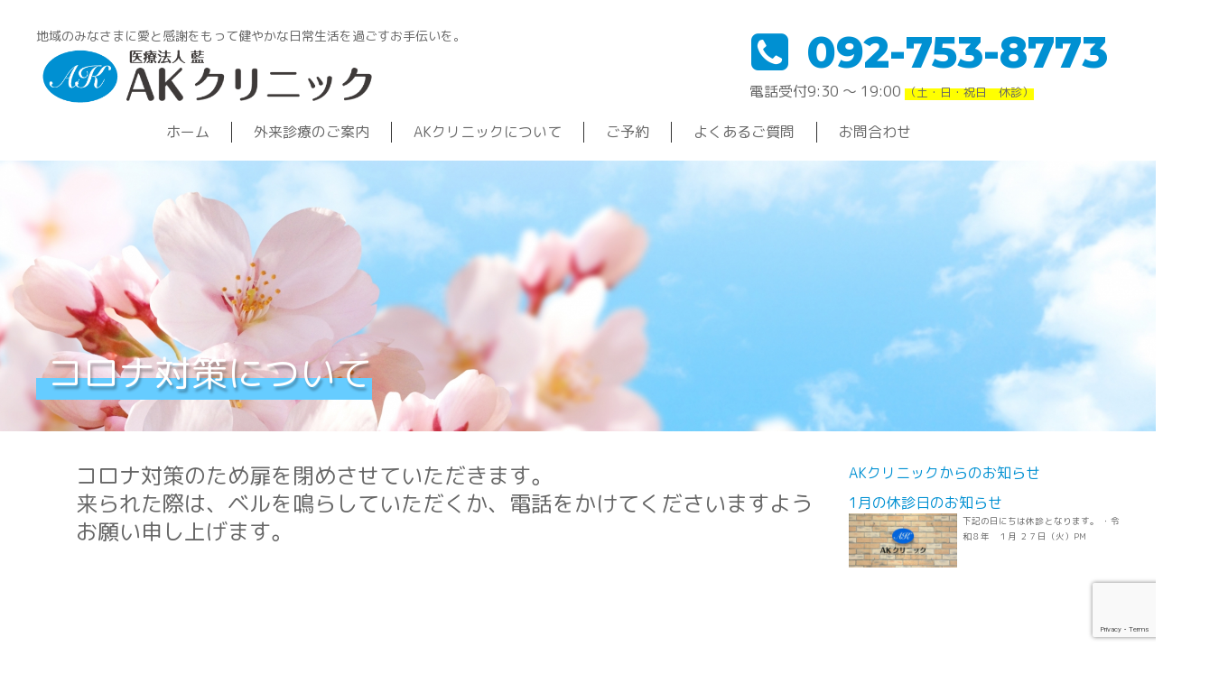

--- FILE ---
content_type: text/html; charset=UTF-8
request_url: https://www.a-k.clinic/2020/04/13/%E3%82%B3%E3%83%AD%E3%83%8A%E5%AF%BE%E7%AD%96%E3%81%AB%E3%81%A4%E3%81%84%E3%81%A6/
body_size: 5975
content:
<!DOCTYPE html><html lang="ja"><head prefix="og: http://ogp.me/ns# website: http://ogp.me/ns/website#">  <script async src="https://www.googletagmanager.com/gtag/js?id=UA-139202468-1"></script> <script>window.dataLayer = window.dataLayer || [];
  function gtag(){dataLayer.push(arguments);}
  gtag('js', new Date());

  gtag('config', 'UA-139202468-1');</script> <meta charset="UTF-8"><meta http-equiv="X-UA-Compatible" content="IE=edge"><meta name="viewport" content="width=device-width, initial-scale=1"><meta name="keywords" content="精神科,心療内科,内科,福岡,中央区,女医,急患,予約,AKクリニック,病院"/><meta name="description" content="コロナ対策のため扉を閉めさせていただきます。 来られた際は、ベルを鳴らしていただくか、電話をかけてくださいますよう お願い申し上げます。"/><meta name="copyright" content="AKClinic"/><meta name="author" content="AKClinic"/><meta property="og:title" content=" &raquo; コロナ対策について | 医療法人 藍 AKクリニック"/><meta property="og:site_name" content="医療法人 藍 AKクリニック"/><meta property="og:type" content="website"/><meta property="og:url" content="https://www.a-k.clinic"/><meta property="og:image" content="https://www.a-k.clinic/wp-content/themes/hospitaldesign001/img/ogimg.jpg"/><meta property="og:image:alt" content="医療法人 藍 AKクリニック"/><meta property="og:description" content="コロナ対策のため扉を閉めさせていただきます。 来られた際は、ベルを鳴らしていただくか、電話をかけてくださいますよう お願い申し上げます。"/><meta property="og:locale" content="ja_JP"><link rel="canonical" href="https://www.a-k.clinic"><link rel="icon" href="https://www.a-k.clinic/wp-content/themes/hospitaldesign001/img/favicon.ico"><link rel="apple-touch-icon" href="https://www.a-k.clinic/wp-content/themes/hospitaldesign001/img/apple-touch-icon-57x57.png" sizes="57x57"><link rel="apple-touch-icon" href="https://www.a-k.clinic/wp-content/themes/hospitaldesign001/img/apple-touch-icon-72x72.png" sizes="72x72"><link rel="apple-touch-icon" href="https://www.a-k.clinic/wp-content/themes/hospitaldesign001/img/apple-touch-icon-114x114.png" sizes="114x114"><link rel="apple-touch-icon" href="https://www.a-k.clinic/wp-content/themes/hospitaldesign001/img/apple-touch-icon-120x120.png" sizes="120x120"><link rel="apple-touch-icon" href="https://www.a-k.clinic/wp-content/themes/hospitaldesign001/img/apple-touch-icon-144x144.png" sizes="144x144"><link rel="apple-touch-icon" href="https://www.a-k.clinic/wp-content/themes/hospitaldesign001/img/apple-touch-icon-152x152.png" sizes="152x152"><link rel="apple-touch-icon" href="https://www.a-k.clinic/wp-content/themes/hospitaldesign001/img/apple-touch-icon-180x180.png" sizes="180x180"><link href="https://fonts.googleapis.com/earlyaccess/roundedmplus1c.css" rel="stylesheet"/><link href="https://maxcdn.bootstrapcdn.com/font-awesome/4.7.0/css/font-awesome.min.css" rel="stylesheet" integrity="sha384-wvfXpqpZZVQGK6TAh5PVlGOfQNHSoD2xbE+QkPxCAFlNEevoEH3Sl0sibVcOQVnN" crossorigin="anonymous"/><link href="https://fonts.googleapis.com/css?family=Montserrat:800" rel="stylesheet"/><meta name='robots' content='max-image-preview:large' /><link rel='dns-prefetch' href='//cdnjs.cloudflare.com' /><link rel="alternate" type="application/rss+xml" title="医療法人 藍 AKクリニック &raquo; コロナ対策について のコメントのフィード" href="https://www.a-k.clinic/2020/04/13/%e3%82%b3%e3%83%ad%e3%83%8a%e5%af%be%e7%ad%96%e3%81%ab%e3%81%a4%e3%81%84%e3%81%a6/feed/" /> <script type="text/javascript" src="//cdnjs.cloudflare.com/ajax/libs/jquery/2.1.3/jquery.min.js?ver=2.1.3" id="jquery-js"></script> <script type="text/javascript" src="//cdnjs.cloudflare.com/ajax/libs/jquery-easing/1.3/jquery.easing.min.js?ver=1.3" id="jquery.easing-js"></script> <link rel="https://api.w.org/" href="https://www.a-k.clinic/wp-json/" /><link rel="alternate" title="JSON" type="application/json" href="https://www.a-k.clinic/wp-json/wp/v2/posts/612" /><link rel="EditURI" type="application/rsd+xml" title="RSD" href="https://www.a-k.clinic/xmlrpc.php?rsd" /><link rel="canonical" href="https://www.a-k.clinic/2020/04/13/%e3%82%b3%e3%83%ad%e3%83%8a%e5%af%be%e7%ad%96%e3%81%ab%e3%81%a4%e3%81%84%e3%81%a6/" /><link rel='shortlink' href='https://www.a-k.clinic/?p=612' /><link rel="alternate" title="oEmbed (JSON)" type="application/json+oembed" href="https://www.a-k.clinic/wp-json/oembed/1.0/embed?url=https%3A%2F%2Fwww.a-k.clinic%2F2020%2F04%2F13%2F%25e3%2582%25b3%25e3%2583%25ad%25e3%2583%258a%25e5%25af%25be%25e7%25ad%2596%25e3%2581%25ab%25e3%2581%25a4%25e3%2581%2584%25e3%2581%25a6%2F" /><link rel="alternate" title="oEmbed (XML)" type="text/xml+oembed" href="https://www.a-k.clinic/wp-json/oembed/1.0/embed?url=https%3A%2F%2Fwww.a-k.clinic%2F2020%2F04%2F13%2F%25e3%2582%25b3%25e3%2583%25ad%25e3%2583%258a%25e5%25af%25be%25e7%25ad%2596%25e3%2581%25ab%25e3%2581%25a4%25e3%2581%2584%25e3%2581%25a6%2F&#038;format=xml" /> <script type="text/javascript">var ajaxurl = 'https://www.a-k.clinic/wp-admin/admin-ajax.php';</script> <link media="screen and (max-width:767px)" href="https://www.a-k.clinic/wp-content/cache/autoptimize/css/autoptimize_d29861f40bcb523819569782a89de88a.css" rel="stylesheet"><link media="screen and (min-width:768px) and (max-width:1200px)" href="https://www.a-k.clinic/wp-content/cache/autoptimize/css/autoptimize_9d436eba59aab8dd6847ac03226290fc.css" rel="stylesheet"><link media="screen and (min-width:1200px)" href="https://www.a-k.clinic/wp-content/cache/autoptimize/css/autoptimize_3cc3278bd13fa4bbbb81fa9cad25f136.css" rel="stylesheet"><link media="all" href="https://www.a-k.clinic/wp-content/cache/autoptimize/css/autoptimize_d92095fb3a34139682a09df71d6d7011.css" rel="stylesheet"><title> &raquo; コロナ対策について | 医療法人 藍 AKクリニック</title></head><body data-rsssl=1><header class="main-header"><div id="header-area"><div class="header-area-left"><h1> 地域のみなさまに愛と感謝をもって健やかな日常生活を過ごすお手伝いを。</h1><div class="header-logo-area"> <a href="https://www.a-k.clinic"> <img src="https://www.a-k.clinic/wp-content/uploads/2022/05/ak-cliniclogo-new-02.png" alt="医療法人 藍 AKクリニック" title="医療法人 藍 AKクリニック"> </a></div></div><div id="header-area-right"><div class="header-tel"><i class="fa fa-phone-square image-color" aria-hidden="true"></i><p class="image-color"> 092-753-8773</p></div><div class="header-announce"><p> 電話受付9:30 〜 19:00 <span> （土・日・祝日　休診） </span></p></div></div></div><div id="sub-menu-area"><nav class="sub-menu"><ul id="header_nav" class="subnav"><li id="menu-item-65" class="menu-item menu-item-type-custom menu-item-object-custom menu-item-home menu-item-65"><a class='subnavlink' href="https://www.a-k.clinic">ホーム</a></li><li id="menu-item-28" class="menu-item menu-item-type-post_type menu-item-object-page menu-item-28"><a class='subnavlink' href="https://www.a-k.clinic/guide/">外来診療のご案内</a></li><li id="menu-item-29" class="menu-item menu-item-type-post_type menu-item-object-page menu-item-29"><a class='subnavlink' href="https://www.a-k.clinic/about/">AKクリニックについて</a></li><li id="menu-item-43" class="menu-item menu-item-type-post_type menu-item-object-page menu-item-43"><a class='subnavlink' href="https://www.a-k.clinic/reserve/">ご予約</a></li><li id="menu-item-42" class="menu-item menu-item-type-post_type menu-item-object-page menu-item-42"><a class='subnavlink' href="https://www.a-k.clinic/fqa/">よくあるご質問</a></li><li id="menu-item-66" class="menu-item menu-item-type-post_type menu-item-object-page menu-item-66"><a class='subnavlink' href="https://www.a-k.clinic/contact_form/">お問合わせ</a></li></ul></nav></div></header><header class="header-smart"><div class="header-area-left"><h1> 地域のみなさまに愛と感謝をもって健やかな日常生活を過ごすお手伝いを。</h1><div class="header-logo-area"> <a href="https://www.a-k.clinic"> <img src="https://www.a-k.clinic/wp-content/uploads/2022/05/ak-cliniclogo-new-02.png" alt="医療法人 藍 AKクリニック" alt="医療法人 藍 AKクリニック" title="医療法人 藍 AKクリニック"> </a></div></div><div class="container clearfix"><div class="navIcon"><span></span></div><nav class="head-nav"><ul id="mobile_nav" class="subnav"><li id="menu-item-308" class="menu-item menu-item-type-post_type menu-item-object-page menu-item-home menu-item-308"><a class='subnavlink' href="https://www.a-k.clinic/">ホーム</a></li><li id="menu-item-313" class="menu-item menu-item-type-post_type menu-item-object-page menu-item-313"><a class='subnavlink' href="https://www.a-k.clinic/guide/">外来診療のご案内</a></li><li id="menu-item-312" class="menu-item menu-item-type-post_type menu-item-object-page menu-item-312"><a class='subnavlink' href="https://www.a-k.clinic/reserve/">ご予約</a></li><li id="menu-item-311" class="menu-item menu-item-type-post_type menu-item-object-page menu-item-311"><a class='subnavlink' href="https://www.a-k.clinic/fqa/">よくあるご質問</a></li><li id="menu-item-309" class="menu-item menu-item-type-post_type menu-item-object-page menu-item-309"><a class='subnavlink' href="https://www.a-k.clinic/access/">交通アクセス</a></li><li id="menu-item-307" class="menu-item menu-item-type-post_type menu-item-object-page menu-item-307"><a class='subnavlink' href="https://www.a-k.clinic/recruit/">求人募集</a></li><li id="menu-item-310" class="menu-item menu-item-type-post_type menu-item-object-page menu-item-310"><a class='subnavlink' href="https://www.a-k.clinic/contact_form/">お問合わせ</a></li></ul></nav></div></header><div id="eyecatch-title-area"><div class="eyecatch-title"><h1>コロナ対策について</h1></div></div><div id="contents"><div class="sub-contents"><div class="contents-area"><p><span style="font-size: 18pt;">コロナ対策のため扉を閉めさせていただきます。</span><br /> <span style="font-size: 18pt;">来られた際は、ベルを鳴らしていただくか、電話をかけてくださいますよう</span><br /> <span style="font-size: 18pt;">お願い申し上げます。</span></p></div><div class="sideber-area"><div class="sideber-clinic-info"><h4>AKクリニックからのお知らせ</h4><ul><li><a href="https://www.a-k.clinic/2026/01/05/1%e6%9c%88%e3%81%ae%e4%bc%91%e8%a8%ba%e6%97%a5%e3%81%ae%e3%81%8a%e7%9f%a5%e3%82%89%e3%81%9b/" title="1月の休診日のお知らせ"></a><h5> 1月の休診日のお知らせ</h5><div class="sideber-info-left"><img src="https://www.a-k.clinic/wp-content/uploads/2021/06/eye_catch-300x150.jpg" alt="1月の休診日のお知らせ"></div><div class="sideber-info-right"><p> 下記の日にちは休診となります。  ・令和８年　１月 ２７日（火）PM</p></div></li><li><a href="https://www.a-k.clinic/2025/11/27/%e5%b9%b4%e6%9c%ab%e5%b9%b4%e5%a7%8b%e3%81%ae%e4%bc%91%e8%a8%ba%e6%97%a5%e3%81%ae%e3%81%8a%e7%9f%a5%e3%82%89%e3%81%9b/" title="年末年始の休診日のお知らせ"></a><h5> 年末年始の休診日のお知らせ</h5><div class="sideber-info-left"><img src="https://www.a-k.clinic/wp-content/uploads/2021/06/eye_catch-300x150.jpg" alt="年末年始の休診日のお知らせ"></div><div class="sideber-info-right"><p> 下記の日にちは休診となります。  令和7年１２月 ２７日（土）～　令和8年　１月 　４日（日）</p></div></li><li><a href="https://www.a-k.clinic/2025/11/27/12%e6%9c%88%e3%81%ae%e4%bc%91%e8%a8%ba%e6%97%a5%e3%81%ae%e3%81%8a%e7%9f%a5%e3%82%89%e3%81%9b/" title="12月の休診日のお知らせ"></a><h5> 12月の休診日のお知らせ</h5><div class="sideber-info-left"><img src="https://www.a-k.clinic/wp-content/uploads/2021/06/eye_catch-300x150.jpg" alt="12月の休診日のお知らせ"></div><div class="sideber-info-right"><p> 下記の日にちは休診となります。  ・令和7年１２月 　８日（月）
・令和7年１２月 １７日（水）</p></div></li><li><a href="https://www.a-k.clinic/2025/10/01/10%e6%9c%88%e4%bc%91%e8%a8%ba%e6%97%a5%e3%81%ae%e3%81%8a%e7%9f%a5%e3%82%89%e3%81%9b/" title="10月休診日のお知らせ"></a><h5> 10月休診日のお知らせ</h5><div class="sideber-info-left"><img src="https://www.a-k.clinic/wp-content/uploads/2021/06/eye_catch-300x150.jpg" alt="10月休診日のお知らせ"></div><div class="sideber-info-right"><p> 下記の日にちは休診となります。  ・令和7年１０月 ２２日（水）15時～
・令和7年１０月 ２８日（火）</p></div></li></ul></div><div class="sideber-clinic-area"><p class="clinic-name"> 医療法人 藍 AKクリニック</p> <address> 福岡市中央区谷1丁目9−19メディカルビル谷Ⅱ 3F </address><h6>診療科</h6><p class="clinic-contents"> 内科・心療内科・精神科</p><h6>診療時間</h6><p class="clinic-contents"> 午前 09:30 〜 13:00(平日のみ)</p><p class="clinic-contents"> 午後 15:00 〜 19:00(平日のみ)</p><h6>お問合せ</h6> <a href="https://www.a-k.clinic/contact_form"><p>お問合せ</p> <span>メールでのお問合せはこちら</span> </a> <a href="https://www.a-k.clinic/reserve"><p>ご予約</p> <span>診療希望の方はこちら</span> </a></div></div></div></div><footer><div class="footer-logo-area"><img src="https://www.a-k.clinic/wp-content/uploads/2018/02/footer-logo.png" alt="医療法人 藍 AKクリニック" title="医療法人 藍 AKクリニック"></div><nav class="footernav"><ul id="footer_nav" class="menu"><li id="menu-item-50" class="menu-item menu-item-type-post_type menu-item-object-page menu-item-50"><a class='subnavlink' href="https://www.a-k.clinic/guide/">外来診療のご案内</a></li><li id="menu-item-51" class="menu-item menu-item-type-post_type menu-item-object-page menu-item-51"><a class='subnavlink' href="https://www.a-k.clinic/about/">AKクリニックについて</a></li><li id="menu-item-49" class="menu-item menu-item-type-post_type menu-item-object-page menu-item-49"><a class='subnavlink' href="https://www.a-k.clinic/reserve/">ご予約</a></li><li id="menu-item-48" class="menu-item menu-item-type-post_type menu-item-object-page menu-item-48"><a class='subnavlink' href="https://www.a-k.clinic/fqa/">よくあるご質問</a></li><li id="menu-item-62" class="menu-item menu-item-type-post_type menu-item-object-page menu-item-62"><a class='subnavlink' href="https://www.a-k.clinic/access/">交通アクセス</a></li><li id="menu-item-202" class="menu-item menu-item-type-post_type menu-item-object-page menu-item-202"><a class='subnavlink' href="https://www.a-k.clinic/recruit/">求人募集</a></li><li id="menu-item-47" class="menu-item menu-item-type-post_type menu-item-object-page menu-item-47"><a class='subnavlink' href="https://www.a-k.clinic/contact_form/">お問合わせ</a></li></ul></nav><div class="footer-hr"><hr></div> <copy>Copyright (c) 医療法人 藍 AKクリニック All Rights Reserved.</copy></footer> <script type="speculationrules">{"prefetch":[{"source":"document","where":{"and":[{"href_matches":"\/*"},{"not":{"href_matches":["\/wp-*.php","\/wp-admin\/*","\/wp-content\/uploads\/*","\/wp-content\/*","\/wp-content\/plugins\/*","\/wp-content\/themes\/hospitaldesign001\/*","\/*\\?(.+)"]}},{"not":{"selector_matches":"a[rel~=\"nofollow\"]"}},{"not":{"selector_matches":".no-prefetch, .no-prefetch a"}}]},"eagerness":"conservative"}]}</script> <script type="text/javascript" src="https://www.a-k.clinic/wp-includes/js/dist/hooks.min.js?ver=4d63a3d491d11ffd8ac6" id="wp-hooks-js"></script> <script type="text/javascript" src="https://www.a-k.clinic/wp-includes/js/dist/i18n.min.js?ver=5e580eb46a90c2b997e6" id="wp-i18n-js"></script> <script type="text/javascript" id="wp-i18n-js-after">wp.i18n.setLocaleData( { 'text direction\u0004ltr': [ 'ltr' ] } );</script> <script type="text/javascript" src="https://www.a-k.clinic/wp-content/plugins/contact-form-7/includes/swv/js/index.js?ver=6.1.4" id="swv-js"></script> <script type="text/javascript" id="contact-form-7-js-translations">( function( domain, translations ) {
	var localeData = translations.locale_data[ domain ] || translations.locale_data.messages;
	localeData[""].domain = domain;
	wp.i18n.setLocaleData( localeData, domain );
} )( "contact-form-7", {"translation-revision-date":"2025-11-30 08:12:23+0000","generator":"GlotPress\/4.0.3","domain":"messages","locale_data":{"messages":{"":{"domain":"messages","plural-forms":"nplurals=1; plural=0;","lang":"ja_JP"},"This contact form is placed in the wrong place.":["\u3053\u306e\u30b3\u30f3\u30bf\u30af\u30c8\u30d5\u30a9\u30fc\u30e0\u306f\u9593\u9055\u3063\u305f\u4f4d\u7f6e\u306b\u7f6e\u304b\u308c\u3066\u3044\u307e\u3059\u3002"],"Error:":["\u30a8\u30e9\u30fc:"]}},"comment":{"reference":"includes\/js\/index.js"}} );</script> <script type="text/javascript" id="contact-form-7-js-before">var wpcf7 = {
    "api": {
        "root": "https:\/\/www.a-k.clinic\/wp-json\/",
        "namespace": "contact-form-7\/v1"
    }
};</script> <script type="text/javascript" src="https://www.a-k.clinic/wp-content/plugins/contact-form-7/includes/js/index.js?ver=6.1.4" id="contact-form-7-js"></script> <script type="text/javascript" src="https://www.google.com/recaptcha/api.js?render=6LcrmaUnAAAAAEau16m8wrEcpxqRGiikrBT18imu&amp;ver=3.0" id="google-recaptcha-js"></script> <script type="text/javascript" src="https://www.a-k.clinic/wp-includes/js/dist/vendor/wp-polyfill.min.js?ver=3.15.0" id="wp-polyfill-js"></script> <script type="text/javascript" id="wpcf7-recaptcha-js-before">var wpcf7_recaptcha = {
    "sitekey": "6LcrmaUnAAAAAEau16m8wrEcpxqRGiikrBT18imu",
    "actions": {
        "homepage": "homepage",
        "contactform": "contactform"
    }
};</script> <script type="text/javascript" src="https://www.a-k.clinic/wp-content/plugins/contact-form-7/modules/recaptcha/index.js?ver=6.1.4" id="wpcf7-recaptcha-js"></script> </body> <script>$( document ).ready( function () {

		accordionMenuFn();

		function accordionMenuFn() {
			var $head = $( ".header-smart" );
			var $menu = $( ".header-smart .navIcon" );
			var cf = false

			$menu.on( "click", function () {
				var mc = $( ".header-smart .head-nav" );

				if ( cf == false ) {
					mc.not( ":animated" ).slideDown( 500, 'easeOutExpo', function () {
						cf = true;
					} );
					$menu.not( ":animated" ).addClass( "open" );
					$head.addClass( "open" );
				} else if ( cf == true ) {
					mc.slideUp( 500, 'easeOutExpo', function () {
						cf = false;
						$head.removeClass( "open" );
					} );
					$menu.removeClass( "open" );
				}

			} )
		}
	} )</script> <script src="https://www.a-k.clinic/wp-content/themes/hospitaldesign001/js/vegas.js"></script> <script type="text/javascript">$( function () {
		jQuery( '.slider-area' ).vegas( { //背景画像でスライドショーしたい場所の設定
			slides: [ {
					src: 'https://www.a-k.clinic/wp-content/themes/hospitaldesign001/img/slide-sample-img01.jpg'
				}, //スライドする画像を配列で設定
				{
					src: 'https://www.a-k.clinic/wp-content/uploads/2018/03/IMG_1703.jpg'
				}, {
					src: 'https://www.a-k.clinic/wp-content/uploads/2018/03/IMG_1698.jpg'
				}
			],
			delay: 5000, //スライドまでの時間ををミリ秒単位で設定
			timer: true, //タイマーバーの表示/非表示を切り替え
			overlay: 'https://www.a-k.clinic/wp-content/themes/hospitaldesign001/img/slide-overlays.png', //オーバーレイする画像の設定
			animation: 'random', //スライドのアニメーションを設定
			transition: 'blur', //スライド間のエフェクトを設定
			transitionDuration: 1000 //エフェクト時間をミリ秒単位で設定
		} );
	} );</script> <script src='https://cdnjs.cloudflare.com/ajax/libs/gsap/latest/TweenMax.min.js'></script> <script src='https://www.a-k.clinic/wp-content/themes/hospitaldesign001/js/wavify/wavify.js'></script> <script src='https://www.a-k.clinic/wp-content/themes/hospitaldesign001/js/wavify/jquery.wavify.js'></script> <script>jQuery( function () {
		jQuery( '#feel-the-wave' ).wavify( {
			height: 15,
			bones: 5,
			amplitude: 10,
			color: 'rgba(10,144,210,0.8)',
			speed: .15
		} );
		jQuery( '#feel-the-wave-two' ).wavify( {
			height: 15,
			bones: 4,
			amplitude: 10,
			color: 'rgba(255, 255, 255, 1)',
			speed: .25
		} );
	} );</script> <script>$(function() {
  var $win = $(window),
      $main = $('#eyecatch-title-area'),
      $nav = $('header'),
      navHeight = $nav.outerHeight(),
      navPos = $nav.offset().top,
      fixedClass = 'is-fixed';

  $win.on('load scroll', function() {
    var value = $(this).scrollTop();
    if ( value > navPos ) {
      $nav.addClass(fixedClass);
      $main.css('margin-top', navHeight);
    } else {
      $nav.removeClass(fixedClass);
      $main.css('margin-top', '0');
    }
  });
});</script> <script>$( function () {
		var topBtn = $( '.footer-up-menu' );
		topBtn.hide();
		//スクロールが100に達したらボタン表示
		$( window ).scroll( function () {
			if ( $( this ).scrollTop() > 100 ) {
				topBtn.fadeIn();
			} else {
				topBtn.fadeOut();
			}
		} );
		/*
		//スクロールしてトップ
		topBtn.click( function () {
			$( 'body,html' ).animate( {
				scrollTop: 0
			}, 500 );
			return false;
		} );
		*/
	} );</script> </html>

--- FILE ---
content_type: text/html; charset=utf-8
request_url: https://www.google.com/recaptcha/api2/anchor?ar=1&k=6LcrmaUnAAAAAEau16m8wrEcpxqRGiikrBT18imu&co=aHR0cHM6Ly93d3cuYS1rLmNsaW5pYzo0NDM.&hl=en&v=PoyoqOPhxBO7pBk68S4YbpHZ&size=invisible&anchor-ms=20000&execute-ms=30000&cb=8lepk2der6c2
body_size: 48629
content:
<!DOCTYPE HTML><html dir="ltr" lang="en"><head><meta http-equiv="Content-Type" content="text/html; charset=UTF-8">
<meta http-equiv="X-UA-Compatible" content="IE=edge">
<title>reCAPTCHA</title>
<style type="text/css">
/* cyrillic-ext */
@font-face {
  font-family: 'Roboto';
  font-style: normal;
  font-weight: 400;
  font-stretch: 100%;
  src: url(//fonts.gstatic.com/s/roboto/v48/KFO7CnqEu92Fr1ME7kSn66aGLdTylUAMa3GUBHMdazTgWw.woff2) format('woff2');
  unicode-range: U+0460-052F, U+1C80-1C8A, U+20B4, U+2DE0-2DFF, U+A640-A69F, U+FE2E-FE2F;
}
/* cyrillic */
@font-face {
  font-family: 'Roboto';
  font-style: normal;
  font-weight: 400;
  font-stretch: 100%;
  src: url(//fonts.gstatic.com/s/roboto/v48/KFO7CnqEu92Fr1ME7kSn66aGLdTylUAMa3iUBHMdazTgWw.woff2) format('woff2');
  unicode-range: U+0301, U+0400-045F, U+0490-0491, U+04B0-04B1, U+2116;
}
/* greek-ext */
@font-face {
  font-family: 'Roboto';
  font-style: normal;
  font-weight: 400;
  font-stretch: 100%;
  src: url(//fonts.gstatic.com/s/roboto/v48/KFO7CnqEu92Fr1ME7kSn66aGLdTylUAMa3CUBHMdazTgWw.woff2) format('woff2');
  unicode-range: U+1F00-1FFF;
}
/* greek */
@font-face {
  font-family: 'Roboto';
  font-style: normal;
  font-weight: 400;
  font-stretch: 100%;
  src: url(//fonts.gstatic.com/s/roboto/v48/KFO7CnqEu92Fr1ME7kSn66aGLdTylUAMa3-UBHMdazTgWw.woff2) format('woff2');
  unicode-range: U+0370-0377, U+037A-037F, U+0384-038A, U+038C, U+038E-03A1, U+03A3-03FF;
}
/* math */
@font-face {
  font-family: 'Roboto';
  font-style: normal;
  font-weight: 400;
  font-stretch: 100%;
  src: url(//fonts.gstatic.com/s/roboto/v48/KFO7CnqEu92Fr1ME7kSn66aGLdTylUAMawCUBHMdazTgWw.woff2) format('woff2');
  unicode-range: U+0302-0303, U+0305, U+0307-0308, U+0310, U+0312, U+0315, U+031A, U+0326-0327, U+032C, U+032F-0330, U+0332-0333, U+0338, U+033A, U+0346, U+034D, U+0391-03A1, U+03A3-03A9, U+03B1-03C9, U+03D1, U+03D5-03D6, U+03F0-03F1, U+03F4-03F5, U+2016-2017, U+2034-2038, U+203C, U+2040, U+2043, U+2047, U+2050, U+2057, U+205F, U+2070-2071, U+2074-208E, U+2090-209C, U+20D0-20DC, U+20E1, U+20E5-20EF, U+2100-2112, U+2114-2115, U+2117-2121, U+2123-214F, U+2190, U+2192, U+2194-21AE, U+21B0-21E5, U+21F1-21F2, U+21F4-2211, U+2213-2214, U+2216-22FF, U+2308-230B, U+2310, U+2319, U+231C-2321, U+2336-237A, U+237C, U+2395, U+239B-23B7, U+23D0, U+23DC-23E1, U+2474-2475, U+25AF, U+25B3, U+25B7, U+25BD, U+25C1, U+25CA, U+25CC, U+25FB, U+266D-266F, U+27C0-27FF, U+2900-2AFF, U+2B0E-2B11, U+2B30-2B4C, U+2BFE, U+3030, U+FF5B, U+FF5D, U+1D400-1D7FF, U+1EE00-1EEFF;
}
/* symbols */
@font-face {
  font-family: 'Roboto';
  font-style: normal;
  font-weight: 400;
  font-stretch: 100%;
  src: url(//fonts.gstatic.com/s/roboto/v48/KFO7CnqEu92Fr1ME7kSn66aGLdTylUAMaxKUBHMdazTgWw.woff2) format('woff2');
  unicode-range: U+0001-000C, U+000E-001F, U+007F-009F, U+20DD-20E0, U+20E2-20E4, U+2150-218F, U+2190, U+2192, U+2194-2199, U+21AF, U+21E6-21F0, U+21F3, U+2218-2219, U+2299, U+22C4-22C6, U+2300-243F, U+2440-244A, U+2460-24FF, U+25A0-27BF, U+2800-28FF, U+2921-2922, U+2981, U+29BF, U+29EB, U+2B00-2BFF, U+4DC0-4DFF, U+FFF9-FFFB, U+10140-1018E, U+10190-1019C, U+101A0, U+101D0-101FD, U+102E0-102FB, U+10E60-10E7E, U+1D2C0-1D2D3, U+1D2E0-1D37F, U+1F000-1F0FF, U+1F100-1F1AD, U+1F1E6-1F1FF, U+1F30D-1F30F, U+1F315, U+1F31C, U+1F31E, U+1F320-1F32C, U+1F336, U+1F378, U+1F37D, U+1F382, U+1F393-1F39F, U+1F3A7-1F3A8, U+1F3AC-1F3AF, U+1F3C2, U+1F3C4-1F3C6, U+1F3CA-1F3CE, U+1F3D4-1F3E0, U+1F3ED, U+1F3F1-1F3F3, U+1F3F5-1F3F7, U+1F408, U+1F415, U+1F41F, U+1F426, U+1F43F, U+1F441-1F442, U+1F444, U+1F446-1F449, U+1F44C-1F44E, U+1F453, U+1F46A, U+1F47D, U+1F4A3, U+1F4B0, U+1F4B3, U+1F4B9, U+1F4BB, U+1F4BF, U+1F4C8-1F4CB, U+1F4D6, U+1F4DA, U+1F4DF, U+1F4E3-1F4E6, U+1F4EA-1F4ED, U+1F4F7, U+1F4F9-1F4FB, U+1F4FD-1F4FE, U+1F503, U+1F507-1F50B, U+1F50D, U+1F512-1F513, U+1F53E-1F54A, U+1F54F-1F5FA, U+1F610, U+1F650-1F67F, U+1F687, U+1F68D, U+1F691, U+1F694, U+1F698, U+1F6AD, U+1F6B2, U+1F6B9-1F6BA, U+1F6BC, U+1F6C6-1F6CF, U+1F6D3-1F6D7, U+1F6E0-1F6EA, U+1F6F0-1F6F3, U+1F6F7-1F6FC, U+1F700-1F7FF, U+1F800-1F80B, U+1F810-1F847, U+1F850-1F859, U+1F860-1F887, U+1F890-1F8AD, U+1F8B0-1F8BB, U+1F8C0-1F8C1, U+1F900-1F90B, U+1F93B, U+1F946, U+1F984, U+1F996, U+1F9E9, U+1FA00-1FA6F, U+1FA70-1FA7C, U+1FA80-1FA89, U+1FA8F-1FAC6, U+1FACE-1FADC, U+1FADF-1FAE9, U+1FAF0-1FAF8, U+1FB00-1FBFF;
}
/* vietnamese */
@font-face {
  font-family: 'Roboto';
  font-style: normal;
  font-weight: 400;
  font-stretch: 100%;
  src: url(//fonts.gstatic.com/s/roboto/v48/KFO7CnqEu92Fr1ME7kSn66aGLdTylUAMa3OUBHMdazTgWw.woff2) format('woff2');
  unicode-range: U+0102-0103, U+0110-0111, U+0128-0129, U+0168-0169, U+01A0-01A1, U+01AF-01B0, U+0300-0301, U+0303-0304, U+0308-0309, U+0323, U+0329, U+1EA0-1EF9, U+20AB;
}
/* latin-ext */
@font-face {
  font-family: 'Roboto';
  font-style: normal;
  font-weight: 400;
  font-stretch: 100%;
  src: url(//fonts.gstatic.com/s/roboto/v48/KFO7CnqEu92Fr1ME7kSn66aGLdTylUAMa3KUBHMdazTgWw.woff2) format('woff2');
  unicode-range: U+0100-02BA, U+02BD-02C5, U+02C7-02CC, U+02CE-02D7, U+02DD-02FF, U+0304, U+0308, U+0329, U+1D00-1DBF, U+1E00-1E9F, U+1EF2-1EFF, U+2020, U+20A0-20AB, U+20AD-20C0, U+2113, U+2C60-2C7F, U+A720-A7FF;
}
/* latin */
@font-face {
  font-family: 'Roboto';
  font-style: normal;
  font-weight: 400;
  font-stretch: 100%;
  src: url(//fonts.gstatic.com/s/roboto/v48/KFO7CnqEu92Fr1ME7kSn66aGLdTylUAMa3yUBHMdazQ.woff2) format('woff2');
  unicode-range: U+0000-00FF, U+0131, U+0152-0153, U+02BB-02BC, U+02C6, U+02DA, U+02DC, U+0304, U+0308, U+0329, U+2000-206F, U+20AC, U+2122, U+2191, U+2193, U+2212, U+2215, U+FEFF, U+FFFD;
}
/* cyrillic-ext */
@font-face {
  font-family: 'Roboto';
  font-style: normal;
  font-weight: 500;
  font-stretch: 100%;
  src: url(//fonts.gstatic.com/s/roboto/v48/KFO7CnqEu92Fr1ME7kSn66aGLdTylUAMa3GUBHMdazTgWw.woff2) format('woff2');
  unicode-range: U+0460-052F, U+1C80-1C8A, U+20B4, U+2DE0-2DFF, U+A640-A69F, U+FE2E-FE2F;
}
/* cyrillic */
@font-face {
  font-family: 'Roboto';
  font-style: normal;
  font-weight: 500;
  font-stretch: 100%;
  src: url(//fonts.gstatic.com/s/roboto/v48/KFO7CnqEu92Fr1ME7kSn66aGLdTylUAMa3iUBHMdazTgWw.woff2) format('woff2');
  unicode-range: U+0301, U+0400-045F, U+0490-0491, U+04B0-04B1, U+2116;
}
/* greek-ext */
@font-face {
  font-family: 'Roboto';
  font-style: normal;
  font-weight: 500;
  font-stretch: 100%;
  src: url(//fonts.gstatic.com/s/roboto/v48/KFO7CnqEu92Fr1ME7kSn66aGLdTylUAMa3CUBHMdazTgWw.woff2) format('woff2');
  unicode-range: U+1F00-1FFF;
}
/* greek */
@font-face {
  font-family: 'Roboto';
  font-style: normal;
  font-weight: 500;
  font-stretch: 100%;
  src: url(//fonts.gstatic.com/s/roboto/v48/KFO7CnqEu92Fr1ME7kSn66aGLdTylUAMa3-UBHMdazTgWw.woff2) format('woff2');
  unicode-range: U+0370-0377, U+037A-037F, U+0384-038A, U+038C, U+038E-03A1, U+03A3-03FF;
}
/* math */
@font-face {
  font-family: 'Roboto';
  font-style: normal;
  font-weight: 500;
  font-stretch: 100%;
  src: url(//fonts.gstatic.com/s/roboto/v48/KFO7CnqEu92Fr1ME7kSn66aGLdTylUAMawCUBHMdazTgWw.woff2) format('woff2');
  unicode-range: U+0302-0303, U+0305, U+0307-0308, U+0310, U+0312, U+0315, U+031A, U+0326-0327, U+032C, U+032F-0330, U+0332-0333, U+0338, U+033A, U+0346, U+034D, U+0391-03A1, U+03A3-03A9, U+03B1-03C9, U+03D1, U+03D5-03D6, U+03F0-03F1, U+03F4-03F5, U+2016-2017, U+2034-2038, U+203C, U+2040, U+2043, U+2047, U+2050, U+2057, U+205F, U+2070-2071, U+2074-208E, U+2090-209C, U+20D0-20DC, U+20E1, U+20E5-20EF, U+2100-2112, U+2114-2115, U+2117-2121, U+2123-214F, U+2190, U+2192, U+2194-21AE, U+21B0-21E5, U+21F1-21F2, U+21F4-2211, U+2213-2214, U+2216-22FF, U+2308-230B, U+2310, U+2319, U+231C-2321, U+2336-237A, U+237C, U+2395, U+239B-23B7, U+23D0, U+23DC-23E1, U+2474-2475, U+25AF, U+25B3, U+25B7, U+25BD, U+25C1, U+25CA, U+25CC, U+25FB, U+266D-266F, U+27C0-27FF, U+2900-2AFF, U+2B0E-2B11, U+2B30-2B4C, U+2BFE, U+3030, U+FF5B, U+FF5D, U+1D400-1D7FF, U+1EE00-1EEFF;
}
/* symbols */
@font-face {
  font-family: 'Roboto';
  font-style: normal;
  font-weight: 500;
  font-stretch: 100%;
  src: url(//fonts.gstatic.com/s/roboto/v48/KFO7CnqEu92Fr1ME7kSn66aGLdTylUAMaxKUBHMdazTgWw.woff2) format('woff2');
  unicode-range: U+0001-000C, U+000E-001F, U+007F-009F, U+20DD-20E0, U+20E2-20E4, U+2150-218F, U+2190, U+2192, U+2194-2199, U+21AF, U+21E6-21F0, U+21F3, U+2218-2219, U+2299, U+22C4-22C6, U+2300-243F, U+2440-244A, U+2460-24FF, U+25A0-27BF, U+2800-28FF, U+2921-2922, U+2981, U+29BF, U+29EB, U+2B00-2BFF, U+4DC0-4DFF, U+FFF9-FFFB, U+10140-1018E, U+10190-1019C, U+101A0, U+101D0-101FD, U+102E0-102FB, U+10E60-10E7E, U+1D2C0-1D2D3, U+1D2E0-1D37F, U+1F000-1F0FF, U+1F100-1F1AD, U+1F1E6-1F1FF, U+1F30D-1F30F, U+1F315, U+1F31C, U+1F31E, U+1F320-1F32C, U+1F336, U+1F378, U+1F37D, U+1F382, U+1F393-1F39F, U+1F3A7-1F3A8, U+1F3AC-1F3AF, U+1F3C2, U+1F3C4-1F3C6, U+1F3CA-1F3CE, U+1F3D4-1F3E0, U+1F3ED, U+1F3F1-1F3F3, U+1F3F5-1F3F7, U+1F408, U+1F415, U+1F41F, U+1F426, U+1F43F, U+1F441-1F442, U+1F444, U+1F446-1F449, U+1F44C-1F44E, U+1F453, U+1F46A, U+1F47D, U+1F4A3, U+1F4B0, U+1F4B3, U+1F4B9, U+1F4BB, U+1F4BF, U+1F4C8-1F4CB, U+1F4D6, U+1F4DA, U+1F4DF, U+1F4E3-1F4E6, U+1F4EA-1F4ED, U+1F4F7, U+1F4F9-1F4FB, U+1F4FD-1F4FE, U+1F503, U+1F507-1F50B, U+1F50D, U+1F512-1F513, U+1F53E-1F54A, U+1F54F-1F5FA, U+1F610, U+1F650-1F67F, U+1F687, U+1F68D, U+1F691, U+1F694, U+1F698, U+1F6AD, U+1F6B2, U+1F6B9-1F6BA, U+1F6BC, U+1F6C6-1F6CF, U+1F6D3-1F6D7, U+1F6E0-1F6EA, U+1F6F0-1F6F3, U+1F6F7-1F6FC, U+1F700-1F7FF, U+1F800-1F80B, U+1F810-1F847, U+1F850-1F859, U+1F860-1F887, U+1F890-1F8AD, U+1F8B0-1F8BB, U+1F8C0-1F8C1, U+1F900-1F90B, U+1F93B, U+1F946, U+1F984, U+1F996, U+1F9E9, U+1FA00-1FA6F, U+1FA70-1FA7C, U+1FA80-1FA89, U+1FA8F-1FAC6, U+1FACE-1FADC, U+1FADF-1FAE9, U+1FAF0-1FAF8, U+1FB00-1FBFF;
}
/* vietnamese */
@font-face {
  font-family: 'Roboto';
  font-style: normal;
  font-weight: 500;
  font-stretch: 100%;
  src: url(//fonts.gstatic.com/s/roboto/v48/KFO7CnqEu92Fr1ME7kSn66aGLdTylUAMa3OUBHMdazTgWw.woff2) format('woff2');
  unicode-range: U+0102-0103, U+0110-0111, U+0128-0129, U+0168-0169, U+01A0-01A1, U+01AF-01B0, U+0300-0301, U+0303-0304, U+0308-0309, U+0323, U+0329, U+1EA0-1EF9, U+20AB;
}
/* latin-ext */
@font-face {
  font-family: 'Roboto';
  font-style: normal;
  font-weight: 500;
  font-stretch: 100%;
  src: url(//fonts.gstatic.com/s/roboto/v48/KFO7CnqEu92Fr1ME7kSn66aGLdTylUAMa3KUBHMdazTgWw.woff2) format('woff2');
  unicode-range: U+0100-02BA, U+02BD-02C5, U+02C7-02CC, U+02CE-02D7, U+02DD-02FF, U+0304, U+0308, U+0329, U+1D00-1DBF, U+1E00-1E9F, U+1EF2-1EFF, U+2020, U+20A0-20AB, U+20AD-20C0, U+2113, U+2C60-2C7F, U+A720-A7FF;
}
/* latin */
@font-face {
  font-family: 'Roboto';
  font-style: normal;
  font-weight: 500;
  font-stretch: 100%;
  src: url(//fonts.gstatic.com/s/roboto/v48/KFO7CnqEu92Fr1ME7kSn66aGLdTylUAMa3yUBHMdazQ.woff2) format('woff2');
  unicode-range: U+0000-00FF, U+0131, U+0152-0153, U+02BB-02BC, U+02C6, U+02DA, U+02DC, U+0304, U+0308, U+0329, U+2000-206F, U+20AC, U+2122, U+2191, U+2193, U+2212, U+2215, U+FEFF, U+FFFD;
}
/* cyrillic-ext */
@font-face {
  font-family: 'Roboto';
  font-style: normal;
  font-weight: 900;
  font-stretch: 100%;
  src: url(//fonts.gstatic.com/s/roboto/v48/KFO7CnqEu92Fr1ME7kSn66aGLdTylUAMa3GUBHMdazTgWw.woff2) format('woff2');
  unicode-range: U+0460-052F, U+1C80-1C8A, U+20B4, U+2DE0-2DFF, U+A640-A69F, U+FE2E-FE2F;
}
/* cyrillic */
@font-face {
  font-family: 'Roboto';
  font-style: normal;
  font-weight: 900;
  font-stretch: 100%;
  src: url(//fonts.gstatic.com/s/roboto/v48/KFO7CnqEu92Fr1ME7kSn66aGLdTylUAMa3iUBHMdazTgWw.woff2) format('woff2');
  unicode-range: U+0301, U+0400-045F, U+0490-0491, U+04B0-04B1, U+2116;
}
/* greek-ext */
@font-face {
  font-family: 'Roboto';
  font-style: normal;
  font-weight: 900;
  font-stretch: 100%;
  src: url(//fonts.gstatic.com/s/roboto/v48/KFO7CnqEu92Fr1ME7kSn66aGLdTylUAMa3CUBHMdazTgWw.woff2) format('woff2');
  unicode-range: U+1F00-1FFF;
}
/* greek */
@font-face {
  font-family: 'Roboto';
  font-style: normal;
  font-weight: 900;
  font-stretch: 100%;
  src: url(//fonts.gstatic.com/s/roboto/v48/KFO7CnqEu92Fr1ME7kSn66aGLdTylUAMa3-UBHMdazTgWw.woff2) format('woff2');
  unicode-range: U+0370-0377, U+037A-037F, U+0384-038A, U+038C, U+038E-03A1, U+03A3-03FF;
}
/* math */
@font-face {
  font-family: 'Roboto';
  font-style: normal;
  font-weight: 900;
  font-stretch: 100%;
  src: url(//fonts.gstatic.com/s/roboto/v48/KFO7CnqEu92Fr1ME7kSn66aGLdTylUAMawCUBHMdazTgWw.woff2) format('woff2');
  unicode-range: U+0302-0303, U+0305, U+0307-0308, U+0310, U+0312, U+0315, U+031A, U+0326-0327, U+032C, U+032F-0330, U+0332-0333, U+0338, U+033A, U+0346, U+034D, U+0391-03A1, U+03A3-03A9, U+03B1-03C9, U+03D1, U+03D5-03D6, U+03F0-03F1, U+03F4-03F5, U+2016-2017, U+2034-2038, U+203C, U+2040, U+2043, U+2047, U+2050, U+2057, U+205F, U+2070-2071, U+2074-208E, U+2090-209C, U+20D0-20DC, U+20E1, U+20E5-20EF, U+2100-2112, U+2114-2115, U+2117-2121, U+2123-214F, U+2190, U+2192, U+2194-21AE, U+21B0-21E5, U+21F1-21F2, U+21F4-2211, U+2213-2214, U+2216-22FF, U+2308-230B, U+2310, U+2319, U+231C-2321, U+2336-237A, U+237C, U+2395, U+239B-23B7, U+23D0, U+23DC-23E1, U+2474-2475, U+25AF, U+25B3, U+25B7, U+25BD, U+25C1, U+25CA, U+25CC, U+25FB, U+266D-266F, U+27C0-27FF, U+2900-2AFF, U+2B0E-2B11, U+2B30-2B4C, U+2BFE, U+3030, U+FF5B, U+FF5D, U+1D400-1D7FF, U+1EE00-1EEFF;
}
/* symbols */
@font-face {
  font-family: 'Roboto';
  font-style: normal;
  font-weight: 900;
  font-stretch: 100%;
  src: url(//fonts.gstatic.com/s/roboto/v48/KFO7CnqEu92Fr1ME7kSn66aGLdTylUAMaxKUBHMdazTgWw.woff2) format('woff2');
  unicode-range: U+0001-000C, U+000E-001F, U+007F-009F, U+20DD-20E0, U+20E2-20E4, U+2150-218F, U+2190, U+2192, U+2194-2199, U+21AF, U+21E6-21F0, U+21F3, U+2218-2219, U+2299, U+22C4-22C6, U+2300-243F, U+2440-244A, U+2460-24FF, U+25A0-27BF, U+2800-28FF, U+2921-2922, U+2981, U+29BF, U+29EB, U+2B00-2BFF, U+4DC0-4DFF, U+FFF9-FFFB, U+10140-1018E, U+10190-1019C, U+101A0, U+101D0-101FD, U+102E0-102FB, U+10E60-10E7E, U+1D2C0-1D2D3, U+1D2E0-1D37F, U+1F000-1F0FF, U+1F100-1F1AD, U+1F1E6-1F1FF, U+1F30D-1F30F, U+1F315, U+1F31C, U+1F31E, U+1F320-1F32C, U+1F336, U+1F378, U+1F37D, U+1F382, U+1F393-1F39F, U+1F3A7-1F3A8, U+1F3AC-1F3AF, U+1F3C2, U+1F3C4-1F3C6, U+1F3CA-1F3CE, U+1F3D4-1F3E0, U+1F3ED, U+1F3F1-1F3F3, U+1F3F5-1F3F7, U+1F408, U+1F415, U+1F41F, U+1F426, U+1F43F, U+1F441-1F442, U+1F444, U+1F446-1F449, U+1F44C-1F44E, U+1F453, U+1F46A, U+1F47D, U+1F4A3, U+1F4B0, U+1F4B3, U+1F4B9, U+1F4BB, U+1F4BF, U+1F4C8-1F4CB, U+1F4D6, U+1F4DA, U+1F4DF, U+1F4E3-1F4E6, U+1F4EA-1F4ED, U+1F4F7, U+1F4F9-1F4FB, U+1F4FD-1F4FE, U+1F503, U+1F507-1F50B, U+1F50D, U+1F512-1F513, U+1F53E-1F54A, U+1F54F-1F5FA, U+1F610, U+1F650-1F67F, U+1F687, U+1F68D, U+1F691, U+1F694, U+1F698, U+1F6AD, U+1F6B2, U+1F6B9-1F6BA, U+1F6BC, U+1F6C6-1F6CF, U+1F6D3-1F6D7, U+1F6E0-1F6EA, U+1F6F0-1F6F3, U+1F6F7-1F6FC, U+1F700-1F7FF, U+1F800-1F80B, U+1F810-1F847, U+1F850-1F859, U+1F860-1F887, U+1F890-1F8AD, U+1F8B0-1F8BB, U+1F8C0-1F8C1, U+1F900-1F90B, U+1F93B, U+1F946, U+1F984, U+1F996, U+1F9E9, U+1FA00-1FA6F, U+1FA70-1FA7C, U+1FA80-1FA89, U+1FA8F-1FAC6, U+1FACE-1FADC, U+1FADF-1FAE9, U+1FAF0-1FAF8, U+1FB00-1FBFF;
}
/* vietnamese */
@font-face {
  font-family: 'Roboto';
  font-style: normal;
  font-weight: 900;
  font-stretch: 100%;
  src: url(//fonts.gstatic.com/s/roboto/v48/KFO7CnqEu92Fr1ME7kSn66aGLdTylUAMa3OUBHMdazTgWw.woff2) format('woff2');
  unicode-range: U+0102-0103, U+0110-0111, U+0128-0129, U+0168-0169, U+01A0-01A1, U+01AF-01B0, U+0300-0301, U+0303-0304, U+0308-0309, U+0323, U+0329, U+1EA0-1EF9, U+20AB;
}
/* latin-ext */
@font-face {
  font-family: 'Roboto';
  font-style: normal;
  font-weight: 900;
  font-stretch: 100%;
  src: url(//fonts.gstatic.com/s/roboto/v48/KFO7CnqEu92Fr1ME7kSn66aGLdTylUAMa3KUBHMdazTgWw.woff2) format('woff2');
  unicode-range: U+0100-02BA, U+02BD-02C5, U+02C7-02CC, U+02CE-02D7, U+02DD-02FF, U+0304, U+0308, U+0329, U+1D00-1DBF, U+1E00-1E9F, U+1EF2-1EFF, U+2020, U+20A0-20AB, U+20AD-20C0, U+2113, U+2C60-2C7F, U+A720-A7FF;
}
/* latin */
@font-face {
  font-family: 'Roboto';
  font-style: normal;
  font-weight: 900;
  font-stretch: 100%;
  src: url(//fonts.gstatic.com/s/roboto/v48/KFO7CnqEu92Fr1ME7kSn66aGLdTylUAMa3yUBHMdazQ.woff2) format('woff2');
  unicode-range: U+0000-00FF, U+0131, U+0152-0153, U+02BB-02BC, U+02C6, U+02DA, U+02DC, U+0304, U+0308, U+0329, U+2000-206F, U+20AC, U+2122, U+2191, U+2193, U+2212, U+2215, U+FEFF, U+FFFD;
}

</style>
<link rel="stylesheet" type="text/css" href="https://www.gstatic.com/recaptcha/releases/PoyoqOPhxBO7pBk68S4YbpHZ/styles__ltr.css">
<script nonce="ZwO2UUO4qXQWrO9dqxyyAw" type="text/javascript">window['__recaptcha_api'] = 'https://www.google.com/recaptcha/api2/';</script>
<script type="text/javascript" src="https://www.gstatic.com/recaptcha/releases/PoyoqOPhxBO7pBk68S4YbpHZ/recaptcha__en.js" nonce="ZwO2UUO4qXQWrO9dqxyyAw">
      
    </script></head>
<body><div id="rc-anchor-alert" class="rc-anchor-alert"></div>
<input type="hidden" id="recaptcha-token" value="[base64]">
<script type="text/javascript" nonce="ZwO2UUO4qXQWrO9dqxyyAw">
      recaptcha.anchor.Main.init("[\x22ainput\x22,[\x22bgdata\x22,\x22\x22,\[base64]/[base64]/[base64]/[base64]/[base64]/[base64]/KGcoTywyNTMsTy5PKSxVRyhPLEMpKTpnKE8sMjUzLEMpLE8pKSxsKSksTykpfSxieT1mdW5jdGlvbihDLE8sdSxsKXtmb3IobD0odT1SKEMpLDApO08+MDtPLS0pbD1sPDw4fFooQyk7ZyhDLHUsbCl9LFVHPWZ1bmN0aW9uKEMsTyl7Qy5pLmxlbmd0aD4xMDQ/[base64]/[base64]/[base64]/[base64]/[base64]/[base64]/[base64]\\u003d\x22,\[base64]\\u003d\\u003d\x22,\x22woxew5haw5RGw7LDsMKtSsKUcMKFwqdHfjF0S8O2f2IowqMINFAJwrg9wrJkQQcABTVrwqXDth3Du2jDq8Ozwoggw4nCpzTDmsOtRmvDpU5dwpbCvjVWSy3DizFjw7jDtnoswpfCtcO8w5vDow/CmzLCm3RnXAQ4w6zCqyYTwrDCpcO/[base64]/wq/DnQLCvMODPzPDmmDCoBTDgTXCjsOONcOkAcOCw4XCtMKAbzPChMO4w7AzRH/ChcOZTsKXJ8O7dcOsYH/CjRbDuw3DiTEcBmgFcl8gw64Kw6fCrRbDjcKVaHMmHQvDh8K6w7Qew4dWci7CuMO9wq3DncOGw73CvwDDvMOdw5M3wqTDqMKVw6B2AS/[base64]/[base64]/Cp8OLwoQFOsK8YynCnsKMwrPDuXhcP8KAIibDvGbCtcOBNnsww6VQDcO7wqvCrGN7B2B1wp3CtxvDj8KHw7DCkyfCkcOgACvDpEQMw6tUw5DCr1DDpsO7wrjCmMKcUlI5A8OYem0+w6rDtcO9axspw7wZwrjCs8Kfa3wlG8OGwocROsKPHh0xw4zDg8O/woBjf8OzfcKRwq83w60NR8Osw5s/w4zCssOiFG3Cj8O6w69MwrVMw7bCiMK/LHtrNsOZKMKBKF/Cvi/DhsK8wocqwqxVwrDCqXAqVmXCocKSwqzDksKvw6bCrzwrBmVEw70fw5rCi3UgJlXCl1XDhcOHw4rDijjCtcOTCiTCgcK7bQjDocOBw6U/ZcOfwq3ClGbDhMO/D8KQYcONwrXDp3HCv8K0X8Orw7DDniFAw41IQcOiwrnDtGgCwqQfwojCjnTDnn0qw4vCpmjDkTAnOMKVEA3CjGR/FcKpM3ILXcKYFMK0YDHCoz3ClMODWUpyw6ZawpAeL8Kzw7XDrsKMfknCuMOjwrspw5kTwqxACgrCocOxwosYwrnDgzjDugPDpMOaM8KKZA9HWRR9w6TDpyJrw7DDhMKJwprDpgx9H3/[base64]/FsOfacOMF8OsHjzCtXbDnzXCjsO4MkDChMKwe1fDlcONFMKRecOAFMO8wpTCmDvDv8OnwoIVFsO8VcOuGFgmfsOkw5LCpsKdwqZEw5nDtyPCnsOxPjHDvcKXQkBFwozDvsObwoYGwrnDgRXCpMONwrxNwofClcO/OcKjw6BicFgKVmvCn8OzRsKUw7TCkSvDpsKgwo3Co8Olwr3DizEiFj/CiQ7Cm3RbN1VawrwOYMKTD05tw5PCuR/Di1vCnMKgMMKwwrwmVMOewpDCpTzDnSsMw5jCkcK4ZFEYwpTCsGs1fsOuJlXDj8OlF8OPwoVDwqsXwp4Vw6LDpj3Cj8KZw4o9w7bCocK3w5BYXRzCgmLCjcKcw4Zvw43CojrCncOXwq7Ckxp3Z8OPwqJZw7o8w6BKSHnDg1leXxnCmMO0wovCqENGwo4/[base64]/[base64]/DpsODwpnDosK6Sjp4w6hhICx8GSLDmSFyUFdxwoTDumIaXUtUZsO7wq3DiMKGwr/DgFJWPhvCpMK0CcKzHcOJw7XCo2cXw6JDa1PDmXsbwr3Cnzwyw6LDjyzCkcK4VcK4wpwuwoEMwrMkw5FPwrNNwqHCgh4xUcOUWsK+GFHCtEDCpAILaRQTw5g/w64ww5Zzwr9gw7LCr8OCYcKlwq3Drgt8w59pwp3CkgB3wqVqwrLDrsOuGUfDgi5hF8KAwoU8wolKwr7Dt3LDl8KSw5EDMmt/[base64]/[base64]/DusO7w6bCgMKuwp0cwo3DrTIVwqjDusOHGMKNwqs/wrXCmSXDh8OIGCsyKMOUwrdLUzYnwpMaHXVDCcKkP8K2w4TDkcOlVwl5PWoHIMKzw5Jbwr1kOmrCpw4yw57DsG8Iw70hw4XCsHkwdVHCrcOHw6JkM8O9wpnDj37DhcO4wq/Cv8OYRcO5w7TCiUIxw6EeXMKsw6LDlsOMByA7w4jDg1rCmsO9AzDDs8OrwrDDr8OHwpHDmj7Dr8OEw4rDhUJeBmwiUTg/TMKvZhRBcll0Nh7DoxHDmHopw7rDpyFnDsOSw5FCwqXCsQbCnlLDr8Ktw6pjFU9zUsOOeUXCs8O9DCvDpcO3w6lJwq4SEsOQw5RGAsKscBZ7H8O4wp/DlWxDw63DnkrDhmnCrGLDhMOuwo0nw5LCl1/DsTJPw6ojwoTDlcOgwqs9d1rDisK0SDp3fV5Nwq13OE/CusOEdsOBGG1sw5N5woRBOsKKUMOOw5jDl8Oew77DoSR9fMKVAl3Cuk9+KiEHwqNPR10oUsKdPX93RGtMRXhZUAIHF8OqQy5awq/[base64]/[base64]/[base64]/DosOMw6fCtGxtSsOtwrZiwqY7w7DChzkfNsKVwolqJsOIwoApeENEw5zDi8KkKsOIwpbCjMK1esKVAh3CisOAwqpsw4fDpMKowprCqsKZZ8OLUQ4jwoRKb8KeXsO/VSs+wqA/NwPDlUo5NUw9w4TChsK7wqZVwqzDj8OheEDCszjDpsKYSsOrwpvCnDHCucOtKcKVR8OFYGlmw4YCQsK2IMOyMsKXw5rDjSjDvMKzw6MYB8OOF2zDshtVwrFXZsK4MmJnXMOKwrB7eQPCrFbDvlXCkSPCs3tewpACw6jDkD3CqXkAwolRwobCr07DsMKkdl/[base64]/[base64]/Cgg7DhTYdw5VBwq/CscOEwrp6UcK9I8K5cMOGw6ULwoDCjxM2DsKiFMOmw7vCgcKpwpPDhMOsbMKIw6bDh8OKwonCisKFw6QDwqtWSWEUJ8KywpnDq8KjHFJ0NUMUw6wfBR3Ck8KFIMO8w77CpcOrw7vDnsK8G8OFIwLDvMKoBMOxGBDDusOLw5liwo/DksKKw6PDrw7DlmrClcKXGhDClmHClGFjwp7DocOzw648w63CiMKBEsKXwpvCucK+wo1fcsK0w6PDhxXDmF/DuSzDmB7DncOoVMKYwpzDr8OlwqDDnMO9w7zDsE/ChcONIMOaXkbCjsOnBcOfw5MiI25LA8O+BMO5eVddLGHDu8KWwovCg8Kuwocrw4oMEQLDo1TDomTDn8O1wqTDvV0Uw71qdxY9w6LDsBPDqCVYKV3DnTxcw7XDsATCjsK4woPDix/CtsKxw5d8w5N1w6tvwp7CjsOSwonCmmBiSTkoVCMdw4fDosOZwo3CosKew5nDrX7CtgxvRDlWJMK6K1PDmjA7w4/Ch8KJb8OjwrVCA8Klwq/Cs8Kbwqg4w4zDg8OPwqvDsMKabMKWZxDCq8ONw4/CtnnDnWvDssKfwpHDqxgNwqYtw71iwrDDkMOFSwRHYwbDksKmOQDDhcKvw77DpEYyw6fDu2jDjcKCwpTCo0nDpB0yA0d3wqHCtHHCrW4fUcOtwqh6O3rDrEsuZsKTw5bDlER+wpzCqsOLajfCsDLDqMKKE8Kub3rCn8KZHSoGf24bQWVcwozCph/CgzBVwq7CrCnCikV/[base64]/CvH7DkycML3PDgcOEw67Ds8KzwpLDgVBNSGvDklp+UcKew6PCr8KowonCoQfDjB4eV1MqNnJrbA3DjlXDiMKAwpzCjcK9OcOawqzDusOFUEvDq0HDi13DuMOQL8OhwovDo8KPw7fDhMKdPThRwo5GwprDg3lxwrjCncO7wp0iw61owpLCvsKfVw/DrljDr8OUw5www4EJT8K5w7fCqRPDi8Oiw7bDs8OQWDzCrsOMw7LDtnTCjcKYfTfChS9ZwpDCosONwpooBMOLw4XCpV1uw7ZVw7PCpcOFQsKACCHCicOeVFHDn18fwqLCjxs5wrBFwoEpVG/CgEp6w5BewoMpwolxwrdcwpZ4LxfCkmTCtsKow6rChcKBw4ovw4RvwoITwrrCkcOpEG4qw6olwqEbwoPCpCPDm8OyUsKuK0zCvXFCcMOEe2ZUS8OwwqXDux/CvzMCw7lwwrLDjsKvwrM7Q8Kaw6tzw7FYISwKw5BxIX8XwqrDow/DmMKZD8OaH8OcX2wpAh1rwpbCoMOiwrp+RcKgwq88w4EQw77CpsKGGAJHFXPCisOvw7TCiWTDisOeXcKzCsKZQB/Cr8KuV8OYB8KefgXDiUodXHbClcOvK8KNw6zChcK4AMKMw6Qow7NYwpTDsxtzQyHDoWPCmmJWHsOUL8KITcOyF8K1asKKw6gzw4rDv3fCi8OMbsOhwrrCm1/[base64]/[base64]/[base64]/w5zDkW3CgUYgCsOjwpDDvBR5FmvCu3w5B8K0OsO7JsKbEU/DtTxPwrPCgcOwFkbCjUEbXsOPD8K3wqEtT17DmC8RwrTCpRp5wp/[base64]/CnjJCJSoILMKkb3jDk8OyAkXCvGYaOXZkw7kGwonCpRcswpoxNQLCnRB2w53Doywyw6vDjn/[base64]/ZR1swpUuwoY4w4k0wp0dYcOaETsVHhxYZMO7O1bCgsKQw4FfwpPDqQ8gw6w4wr01wrF7ek9HFW83NcOuXgHCkF3Dv8OcdSVqwrHDucOww4EHwpjCi1IhU1Nuw6fCrMKUDsOfN8KKw6tsaE/CpxvCg2hvwrp/[base64]/DiwvDpcOOCXBddX8Kw5fDp2zDgCXCpA7Du8OsG8KoC8KEwqTCl8O3EH1vwpzCiMKVPSRiw6/DiMOqwr/[base64]/[base64]/w7NOwpXDkMOPHsOJVsKUGF3CtjrDrEnCqysQwpLDgsOAw4cwwrjCucKfJcO3wqo0w6vCkMK7w7/DtMKBwprDgHLCu3fDvVtDd8KEMsOSKTtZwoAPwo55wqDCusOROlzCrU5oScOSEivClUMFW8O4w5rCs8O/wrjDisKAV0DDqcKMw7YHw47CjGPDqjYVw6fDmGsxwoTCg8O7BMKiwpfDkcK8IjQ5wprCo00/[base64]/CjMONIcOHwrlHwoVvf0FfH0Biw54aw6XDvgfCk8O5wrbCtsOmwqjDlsKgKFFmK2ECKxckM03DssKnwr8jw7tJBsKFbcOkw4nCkcOFQ8O1w6/[base64]/CsmBhEQRyw5fDpFwIwqosPsOCJsO/HS0PMidZwrTCu1xFwpjCk3LCmEbDk8KTVUrCoFB5HcOOw5xNw5EYIsOeMUoaasOdccOCw4Bdw5l1GlJTa8OXw47CocOLI8KyFj/DvcK9C8OWwrnCtMOww4IOw4fCm8OYwqBvUTwzwpDDtMOBb0rDpcO8b8OlwoUQfcOKDkVxZWvCmMKXTMOTwr/[base64]/w7tyw4PCuMK7w5svPcOlwo/CiMOZKkzCpcKhw59Pw5puw6NDDcK2w699w7huOhrDv0vCrsK9w4MPw7hgw53CrcKpBcKFcQrCpcOaQ8OTfm/CssKtU1PDuHwDUx3CpFvDhWEAQsOTDMK2wr/DjsKLZsK6wocYw6UYR1ITwpAPw7vCuMOrIMKpw7kQwpMeNMK1woDChcOJwpcCDMKNw78nwqrCnkbCtMOVwofCn8KHw6hnM8KcdcK4woTDlULCqcKewq8kMikCUWnCtMK/bkUoasKoBWnCs8OBw6DDt0lPw5XCnEHChEDDhzxPCMOTwq/CknMqwpPDiT8fwoXCmkHDicK5fX1mwp/Cq8KVwo7DhVTCh8K8OsO6XigxPAEERcOKwq3Dqml8X0TDv8OAwp7CscK5S8K+wqFtTznDq8OaS3FHwqnCr8OKwphXw5Y/wp7CjsODbQIWTcKSRcKww5vCtsKKQMKow4F9I8OWwovCjSx/JsOOTMODUsOqDcK+LijCscOuXVlwFTBkwpYZMTFXd8KQwqFMfCsdw5gsw7bDvyLDr0FMwqd/cTPCr8K1woQZK8OYwpQEwovDqmLCnTNPI1nCk8KCFcO9EHHDtl7DsQAow6rCqnxoKsKYwqhiVBfCgsO2wovDmMOyw4XCgsOPeMOcOsKFV8K+SsOPwpF+ccOoWzoBwrvCmljCrcKcXsOUw64ge8O4QcOHw6law7AYwrPCg8KMeBbDpSLCiicIwq/Di0rClsOlZ8OswrQLcMKUIy9Bw7oKeMKGKBkAX2kcwq7Cl8KCwr/[base64]/CtnhOF3zDlnjDuMKVw6bDk8OCf8OwwrnCtnR3woAQdcKswpQrSnzCuMKce8Kvwrc7w517WnAxHcOwwprDhsOjUMOkP8Otw4zDqwNsw7zDocOnZMKKdA3Cm09RwoXDn8KKw7fDpcKCw7k/P8Odw4hGNsK+TQMEwp/[base64]/[base64]/Cin3CglbCiTk6GMOaaMO+Qi3CgmHDqT3Dp3HDk8OmX8OYwrTChcORwoBaHgzDv8OyD8OFwo/CksKXFsKLViR5TU3DvcORLcOtGHQDw7dbw5/DkDJww6XDg8K+wq4ywoAGbFIPAQxMwoxPwr3Cj3doW8K/[base64]/w5lsLsOiasKbbVLCpMO9DcKLwqAba3wnWsKEw71GwrkjGcKdKsO4w7TCnQ7CgMKUDMO4NCnDr8OjR8K4HcOow7Z6wqDCo8OdQRYOf8OmZjdSw4Fiwpd3exhef8OWZ0AzHMKFZDnDgC/DkMKxw7Rfwq7CvMKBw7/[base64]/CqBfCqMOyKsK+w4jCpSfDjS3DjgN/NsOzVx3DmsKUScOuw5VTwpzCmmTCjMKhwrw7w7Fcwq3DmEF5S8K5F3AqwqxJwoMdwqTDqiYiMMKEw6oRw67DkcO9w4bDijUPICjDnMK2woZ/[base64]/[base64]/Dpm/DtmrCkMOfwr1vTMK7wpDCt8KwbcKhwqZew4jCl2DDp8OFbsK2wogiwoREUhkhwp3CjsO7cmVpwoNPw7jCjHtBw4gEFxoAw7Jkw7XDl8OaNWBqQyjDlcOYwqQ/UMO1wprDjsO/G8K8Y8OjIcKeBx7CjcKfwpXDn8OLCRoZbE7CiixmworCow/CsMO6K8OBDcO6Y0F/[base64]/wpvCoE3DmsO7OjsATcK7KSpLXAUdWAbCtBcww7jCsUYOHcKSMcOGw5/CtX3Cl2t8wqNrV8OhJ3B0wpRYRQXDtsKtwoo0wo8GUXLDjV4waMKxw61qJ8OzFFTDr8KVwqPDrHnDhcKZwogPw6FmXMK6cMONw6XCqMK1PyrCkcKLw7TCl8KRLRjCiAnDoTNsw6M0wpTCmcKjcU/[base64]/woknw7Z6w6PDqzjCgsOSwqtRwpPChA3DkMOoFRpNBH7DnsOqSTI0w7bDoxXCv8OMw6FyAlImwrY2GsK9WMOQw5YKwosYFMKgw43CkMOgHMKWwpV0GyjDm2ZHXcK1dRrCnlwhwobDjEAQw7tREcOJeUrCgQTDpMKBTG3CnQE6wp0JZMKWEcOuUkwuEQ/Cm1zCtsKvY0LCmV3Do252K8KKw7ZBw4XCjcKqEyRhBTEJN8Oxwo3DrsKSwovDgmxOw4dzR3XCnMOuJV7Dg8O+w7kUL8O4wrzCtR8kW8O1OVvDqgrCnMKaTjhCwqpFWjDCqRpRw5jDsgDCvV4Gw65bw4rCs1szDsK5RcOswpp0wrY4w5Nrwp3Dj8KlwoDCpRTCgcObQQ/Dj8OsFMKSaE7DpxoswpYYJsKBw7vDgcOUw795wrNrwpASYQ3DqXrClwcmw6fDuMOlN8OJJ18IwrAuw6PClcKvw6rCqsKLw7jCu8KewoJrw6weDDQ1wpQqa8Oxw6TDnCJCaTgidsOswrbDosOBEXPDrk/DiiJ7XsKhw7XDlMKKwr/DsU8SwrjDrMKfUMOhwpFEFQ3Cn8K7ZANFwq7DmBfDnGFPwo01WlJ9ajrDgF3Co8O7JFXDnsKIw4E/b8Odw73DosO/w5LCm8Khwp7Co1fCtHfDksOndGPCi8OEdxzDo8O1wr/Cq3nDpcORHSPClMKOYsKZw5bCowXDkiYHw7sZDXrCt8OtKMKNX8OZXsO5c8KFwo8hWUXCmgfDgsKHRcOEwqnDvTTCvlM+w7/Co8OawrvCqcKBPjnCtsO1w6MVIkHCg8KtBQhpRCzDh8KRSw0mRcKXAMK+ScKHw67Ci8OsccOzU8OtwoMocX7CpMOdwrvCk8OewoAKwr3DshVoF8OxBxjCvsO+eR5dwrB3wptdXsKww5kCwqB3wqPCgh/[base64]/DhC3CtncYw6nCkD4DwrHCnlw3wrzDsF3Cu1rDocK6F8KoLcKzd8Ksw4w3wpnDqEXCssOow4k/w4MCHjQLwq5vGlxbw58VwrFiw7M1w7nCvcOnaMOWwpDDuMKJIsO8BUN1P8KtJT/Dn1HDhRnCqcKOBMOVM8O/wqoQw67DtHfCrsOswpnDjsOEeABMw6o4wofDnsK6w7E7PUwpfcKtVBPCjcOWTH7DmsKpYMKQWQzDnRwtbMOMw67ClgjDm8OzDUElwoAcwqcWwr9JL3A9wo92w6rDpGpeBsOxQsKNwqYYe2E9XHvCogZ6wq3Co3vCncKXYWPCscOkB8Kywo/DuMOHMMKPCMOrXSLCqcOxNHFfw5wZQsOVHcOIwoDDhBEON17DpTM6w5NcwogEaCVxAcKDU8KGw5lbw6IJwop4d8KTw6t6wplKHcKMD8OFw4kxwo3CvsKzZCQYRgLCssOSw7nDg8OWw7bChcKXwrBfeH/[base64]/CjsOFw4fCgcKgUsKtacOHw7LCv17DicKewpxSw7vCjXlQw5bDjMK8ASFawoLCuGjDmynCmsOawpvCgz0TwosKw6XCssOPKMOJcMOdViNNCxJEL8OFwrxDw6wvfxMyEcO2cE8gLELDhiFeCsOxIkh9NsOsDCjCulrDlVJ/w6pbw5XCkcOFw5ddwrPDgzwNDjc2wpfDvcOSwr3Co0/Dp3nDjcOIwodCw6DDnihSwqbCvifDn8K9w7rDvWkFw54Jw45kw6rDvmPDrU7Ds1HDscKFDTXDqcK9wqHDoVojwpJ3fMO0wpZffMKKZMOvwrnDgcOjKjPDrsKUw5pUw6k+w5TClxxGfWXCq8Ofw5TCgxlHYsOgwqrCs8KxSD/Cp8Opw5cSeMKuw5wTcMKKwopoEsK/CkDCuMKaDMO/[base64]/CncOXw48eSsKOw5rDrsKKw5TCrsK+w5lXHznCoylwX8KtwpPCvcKYwrDDg8Obw7LCmsOHNsOFRU3CqMORwoomJmlZJ8OJNFHCmcKFwo3CnMKrbsK8wqnCkF7Dj8KVw7LDmUdhw4LCv8KkOMKPNcO0XnZWOsKqSx9VLCrCmUtzw6B2CitZCcO8w6/DgXXDpXjDsMONHsORQMOCwrPCvcKtwrTCjzQsw7Vaw6p1enkIwp3DhsK1PlMSVMOTwqd4UcKvw5DCtC/DnsKzS8KDbcKMX8KWWcOGw5NIwrJLw6IRw7scwoE+XwTDrgHCpXFDw4sDw54BIzjDisKGwpLCpsO3EmTDuDXDjcKQwp7CjwVAw5zDhsKjFcKzRMOVwrPDqTFpwqTCpE3DlMOJwpvDl8KKMcK6eCUEw5/CllVxwppTwolwMUpkV3rDk8O7wpMSQhBxwrjDuz7DmiLDrSc5MFAaMwkJwoVqw4rChMKMwo3Cl8K+dsO7w5oCwpoBwrgEwq7DjMOCwrfDp8K+NMOIIyQmYkNaScORw7pvw6EmwqsPw6PDkBYeSmR4UcOfKcKtXH/CuMO4W3Baw5XCvsOOwo/CqmHDgnHCg8Ouwo3CscKZw6YZwqjDvMOcw7zCsQNZFsKRwpnDssKjw5QxaMOsw4TCusOfwpR+HcOtBBLCsl8gwoDCqsOeI1zDhC1ew4BvUQx5WmnCocObRCUtw4hrwp4ndRtoYUcWw6DDoMKewpUhwpU7CkUeO8KAfQ1+EcKJwoHCqMKNRMKsT8Oyw7/CksKQC8OKNMKhw4sXwpQ+wqXCh8K1w4cGwpFjw4XDkMKdKMOdesKeRS3Dq8KTw6lwEVvCsMOVL1zDuDXCsGPDumsfT2zCoRrDpjRLLEMqUMKdb8Otw7RaATHCu1hKJMK8UBwHwpYFw67CqcK/PMKbw6/CnMKvw5ohw756GsK0EU3Di8KeZ8OZw5LDrgfCq8OEw6A6OsOeSS3Dk8KrfTt+McKxw4bCqS7CnsOqOHh/woHDmknDqMOewozDgcOdRyTDscOxwqDCkn3ClVwiw5jCrMKvwpo9wo4MwpzCv8O+w6XCqFLCg8Kxw5nDn25bwo9nw7gtw4zDtcKPHcKjw7oCGcO/V8KfUxfCs8Kywqs8w7nCjGHCnTU4QUjCkRwTwoPDgAgiaifChgzDo8OOR8KKwqcUeULCgMKCHFMKw7fCisO1w4PDocKaecOTwpFEFk7CucOJTmI9w6/CoWXCisK9wq/CvWPDhzPCnsKvVlZaNcKUw48HC0rDg8K/wr48EV/[base64]/wqjCvUPDpsKmE8OAVsOFbXpZwoBtWSNAXlJJwrMKw73DjMKOAMKcwpXDhm7DlcOFbsONwohCwpAsw6YQXnovaDXDthdsXMKkwp9ORhnDjcKpXlhZw79ZbcONNsKuVHA8w6UbccOEw7bCuMOBbk7Dk8KbVSwzw5cIUiJGRMKBwqLCoW9/[base64]/Du8OvwqrDoUjCkcKuwo9ww5I3w6zDtGPCtx/[base64]/CrAfDjsKiwoTDuw/CmsOxw59AwqjCm1VRWC8cK082w4Uiw6nCgzzCjgXDs1c8w7B+I3cLJyvDhMO0McOSw78LDSUKZxLDrsO+QEFsZU4zQMOIV8KQNS95WC7CicOGUsK4BE9geSdVUBw/wrPDkyhGDcKzwrfCrQLCqDN3wpgswqwSL2kDw6nCg0DDjFvDkMK4woxHw4oRZcOKw7ktwo/CvMKsJ2TDk8OxSMKsMMK8w67Cu8OIw6zChRHDgxgnNinCrQ96OWfCmcK6w748wpPDicKRwq/[base64]/[base64]/[base64]/CqcKLUnhJw6/[base64]/CollFw7/CkMKpKMKKQk1lwq1rwqPCgjM1dBseARNRwrzCr8KqO8OIwoTCjsKAais0LhdlC2fDtgnDssOoUVXCtMOiCsKKb8Ojw4o+w4VJwofCml1LGsOrwpcvSMOUw5bCtsOoMMOCAg/CiMKCATDCtMOaA8Osw4LDhGbCqsOrw5HClVzChTHDuF3Diwh0woQow4BnR8OFw6huQTRswrPDrRHDrMORVcK7Hm3DksKXw7bCtldZwokoP8OZw6osw7R3BcKGeMOIwrh/OkUvGMOEwoBuEsK5woXCu8KBCsKfB8KTwoXCvkR3GgQ2wph5fAPChCDDhnUJwprDv3gJfsO/w4LCjMOswpBHwobCgUNoT8KqScKhw79MwrbDhsKAwrvCh8KAwr3ChcKbSDbCnygnPMKBG00nMsOuIMOtwq3DvsOFMAHCvmjCgBvChFcUw5Z3wpVAOMOQwrXCsGsRPgFiw5MGYzp/wqDDm0dDw6p6w4B7wrIpGMOEfy8TwonDjRrCmsOEwrzDtsOrwq9jfA/CpFRiw5/[base64]/DuFgzSgxaUMKtw58Tw59iwr4BPUbChmAFwqtYTxLCrjTDoj/DrsK8w7jCvxwzMsOCw5TCl8OOOVxMVQd/w5YeScO2w5/[base64]/w5QjX8Ojw5dwCMOAaG1aQcOZwrwpw6rCuSArdQNsw45wwrPCmmkJwrnCrsKHUxdAXMOvD13CuQnCvMKMVsK3NnnDrXPCrsKWXsO3woNiwp7CvMKuBlfCl8OaDHhzwoFcTh/Dv37Chy3DnlrDrFpVw4x7w4lIw4w+w6caw7rCtsOUTcKCD8K7wrbCicO/[base64]/[base64]/DqsK+wqHCuMOWYxHDjn3CuUwWwqnCkMOiK8OSGcOYw5hHwq/Cn8O1wqkEwqLCtcOewqvDgiTDkVAJSsOLwr1NPjTCpMOMw7rCi8OMw7HCt1/[base64]/wo/CqlIwMsOiSsOMwoDCicK/w7rDtlnCu8KfQj83w4XDsAnCr2PDs0bDpsKhwpd0wrzCm8OnwoZYZTZGAsOWZnIjw53Chh5xZTt+GMOrV8O7w4/DvTQrwr7DugpEw4HDm8OMw5pUwqvCuDbCpHHCtsKiVMKKKMOZw68rwqBXwprChsOhbU1vc2LCq8Kpw7Znw7nDvSoiw7llEMKYw6DDicKOQ8KgwovDkcKtw689w5NSFAtiwoM1IBbClXjDncOkUnHCj1TCqT9vIMOVwoTDv2BAwo/[base64]/[base64]/[base64]/[base64]/DhMKrw64iw7bCs8Ofw6Ivw4zCjUZOwrLDi8KXwrdIwodTwqgOKcOtUyjDvEjCtsK3wowRwqPDqcOXZh7DpsKWwrvDj29YN8OZw7Zdwo7DtcK+d8KHRGLCkyLDvwvDgTp4OcKKQFfCq8KrwrVGwqQ0VsOHwpbCvz/Dk8OLCk3DrGFjMsOkQMKGHj/CiiHCjCPDnVVCIcKkwrbDqGFVTWAOdkVBAU54w4cnGRLDtnrDjsKKw77CsXMHZ3zDpgIiIG7Co8Okw7c8e8KvV2cIwooUaylQwpjDp8OPw6fDuDMOw50pbyFDw59aw6XCrWFgwqthZsKlwp/CvcKRw5MfwrMUN8OvwqvCpMKnYMOnw53Dn1HDpFPCscOAwrLCmgw+CVNaw5rDkHjDp8KwC3zCnjpFwqXDnSjCmjxKw5FXwpDDucOxwpZ2w5LCgw/DpcOLwqw9GQ8Mwrcyd8KOw7LCiTjCmkXCiBbCv8Ohw6JYwoLDn8KhwqnCnxRFX8Oiwo/DpMK6wpQnDkfDj8OhwqcPRMKjw73DmsO8w6fDr8O1w6/DjQjDpcKUwox6w7Nyw5MDE8O7eMKkwoIdCsK3w4bDlMOtw4NRbxwuKwjDuxbCiQ/[base64]/Cg8KTw4F0P8K9wqMFVADCicO7w4lFCzrDgGFqw7PCksO2w5rCujTDjibDhsKXwo0Sw4skbCgew6vCuVTCl8K2wqJKw7TCusO4G8OnwrVTwqlqwrvDty/[base64]/[base64]/[base64]/wozDpDkgw5HCiz/Cp8Ocwqc9cwFmQcK5KVzDocKtwogzOw/CpHZyw4HDi8Kte8OWOzfChzITw6EDw5ELBMOYCMOOw47Cg8ONwoFcHztZfgPDrRrDuwbDjsOlw5U/d8KgwobDqEE0OyfDtWDDm8K+w53DpS4/w4HDicOeJMO4BRgDw6bCvzsxwqNsV8OiwrXCrnDCr8KbwpNbO8O5w4/Cmx3DvwfDrsKlBDZNwowVOElHWcKewrUyRyDCh8KQwqE4w47ChsKjNx8gwr1gwp3DocKRcRd/U8KHIxF/wqYJw63DrFIlLsKIw4s+GEJDLWZEPWUTw508YMO6B8O1Qx/[base64]/Dtylsw7bDkcOCw7jCkgMIN8KPwqBKwoVAGsOtGCbCjMObP8KNCH/CtcKPwqNVwpY+fMOawojCtTtxw5LCsMKPcz/DtjVgw6t2wrfCo8O5w5w2w5nClkYqwpgJw48KMWvCjMK7VsOfKsOdaMKdR8KzCn1SQSxlbUzCisOjw7jCs1BIwpBBwozDnsO1LsK+wq7ChyxCwox2VCDDnC/[base64]/Cpk8Kw4JtP0vCtsOZSCxnenbDlMO9QArCnCHDvzRjRyFhwqDDvEPDsmJKwojDnx4wwogNwrMqWMOLw518LVPDpsKewrwvD11uPsO1wrDCqWkJbwjDhDLDtcOLwodfwqPDrQ/[base64]/w5bCnkkKSMOxTFXCrUBqwrwQLi/DjcO/e8OVw7HClWZMw5/Cr8KvKj/Dm19OwqIHHMKbQMOrXgo1GcK0w53Du8OkPhs5RBE/wrnCvSXCs2DDrsOobj4kAcKJBsKswpBCKsOxw67CuzLDkQ/CjzbCqmxCwpEuRwBCw4jCrMOubDLDu8Kzw7DCs10uwqc6w7/CmTzCs8KjUMKswq/[base64]/ClMOKAC9jwpDCuU1jw4zDsMOiQcOFTMOYQz5twq3DhRbDigTCjHdfSMKsw7VWdwoKwp5WazfCoBUNdsKkw7HCqEBLwpDChQfCtMKawr3DhjrCoMKLHMK7wqjCjjXDtMKJwqHCik/Donx8wotiwrwQJnnCm8OZw4vDuMOLdsOyAWvCvMOFY34awoQZXBfDvgHCk3UNEMO5MkPCsUXCh8KUw47CkMKJJjU2wq7CqcO/wqATw44iwqjCtBbCpcKSw6tnw454w55rwpxQCMK0D3nDgcO8wq3Ds8OdO8KNw43Dl24OasOlcn/Dp0JnQMKkB8Onw6FRb1JXwpUZwqrCk8OoZlHDrcOYGMO8DMOgw7zCoSxWd8OswqV0G3LCsxzDuDDDqsOHwqBVBmjCgcKgwq3CrQdOfMOHwqnDqMKESk/DvcOJwqwVAGtnw4sZw6jCg8Oyd8OJw57CscKJw5gCw4xvw6Yrw6TDhsO0eMO8QAfCpsO3SVR+EnHCvnpyXiPCjsOXTsKqwqkjw6Aow5pVw5DDtsKjwrxpwqzCrcKGw7M7w43Cq8Ojw5gQAMOjOMK/csOIDiRpCh3Cg8KzLcKjw5HDv8Kww7bCi0A6wpTDqTwRLkbCsHfDmQ7DpMO3RTbCqsKFFF5bw4TDjcOxwplNQcKTw6Muw50awrw2CHlrS8Krw7J1wqbCgGXDpsKVHlHCkjPDksOCwo1KYRRtMB/CncO8C8KhaMKvVcOfw5ICwrrDosKyL8ORwpsZK8OUGWnDuTlJw73ClsOfw4lQwoLCocKiwrIwesKCOcKtE8KiKMOTOzTDjztnw7kCwobDvDs7wpXDt8KmwqzDkD0MTsOaw7oDCGkiw44hw4FzIsKdYcOUworDgxdzHcKGT0TDlQEFw6ErSVHCpsOyw4tywp/Dp8KRXlpUwphEaAoqw69dIcOiwoNCXMOvwqbDs2h5wp3DqcObw7cOVxB/F8OjSylHwoN3KMKkw73CoMKEw6wswqrCg09IwolRwoBXcBIdMMO0O2zDjiLCkMOnw7gXw7hHw5JVWHwpRcK9BhzCgMKfRcOPEV1ZSx/DkFt4w6DDvHcZW8Kpw7xVwq4Tw4lm\x22],null,[\x22conf\x22,null,\x226LcrmaUnAAAAAEau16m8wrEcpxqRGiikrBT18imu\x22,0,null,null,null,1,[21,125,63,73,95,87,41,43,42,83,102,105,109,121],[1017145,246],0,null,null,null,null,0,null,0,null,700,1,null,0,\[base64]/76lBhnEnQkZnOKMAhnM8xEZ\x22,0,0,null,null,1,null,0,0,null,null,null,0],\x22https://www.a-k.clinic:443\x22,null,[3,1,1],null,null,null,1,3600,[\x22https://www.google.com/intl/en/policies/privacy/\x22,\x22https://www.google.com/intl/en/policies/terms/\x22],\x22WA52oyiK32b5mRLDaWvmju7qXUa/4t1XnB2Uq9Np2BI\\u003d\x22,1,0,null,1,1769298575441,0,0,[27,85],null,[23,189],\x22RC-ozyoQ2A1_YjdwA\x22,null,null,null,null,null,\x220dAFcWeA6FBrlFwJ2m8rBxjPX5D6oxuvxQAAIc88fTx58V_Y6eRCu2U6dezIgyteJjWmqSZScUTf7PJnmNm9isjuOTlNRSjsmFyw\x22,1769381375577]");
    </script></body></html>

--- FILE ---
content_type: text/css
request_url: https://www.a-k.clinic/wp-content/cache/autoptimize/css/autoptimize_3cc3278bd13fa4bbbb81fa9cad25f136.css
body_size: 4732
content:
@charset "UTF-8";*{margin:0;padding:0}html{color:#666;font-family:"Rounded Mplus 1c";font-size:14px;font-size:1em}h1{font-weight:400;font-size:14px}h2{width:80%;height:auto;background:url(//www.a-k.clinic/wp-content/themes/hospitaldesign001/css/../img/h2-icon.png) no-repeat left;font-size:1.2em;font-weight:400;padding-left:45px;float:left;margin-top:3%}h2 span{width:100%;height:auto;float:left;color:#666;font-size:.8em;margin-top:-.8%}h2 .alignnone{width:50%!important;height:auto;float:left}.image-color{color:#0090d2}a{text-decoration:none;cursor:hand!important}strong{width:96%;height:auto;font-size:1.2em;color:#fff;float:left;line-height:1.2em;margin:1% 0 3%;background-color:#0090d2;border:solid 2px #0090d2;padding:2%;border-radius:5px}p{line-height:1.8em}.menu li{width:auto;height:auto;padding:0 1% 0 2%!important;text-align:center}.topnavlink{position:relative;display:inline-block;transition:.3s;text-decoration:none;color:#fff}.topnavlink:before,.topnavlink:after{position:absolute;content:'';width:0;height:1px;background-color:#fff;transition:.3s}.topnavlink:before{top:0;left:0}.topnavlink:after{bottom:0;right:0}.topnavlink:hover:before,.topnavlink:hover:after{width:100%}.subnavlink{position:relative;display:inline-block;transition:.3s;text-decoration:none;color:#666}.subnavlink:before,.subnavlink:after{position:absolute;content:'';width:0;height:1px;background-color:#0090d2;transition:.3s}.subnavlink:before{top:0;left:0}.subnavlink:after{bottom:0;right:0}.subnavlink:hover:before,.subnavlink:hover:after{width:100%}#footer_nav .subnavlink{position:relative;display:inline-block;transition:.3s;text-decoration:none;color:#fff}#footer_nav .subnavlink:before,#footer_nav .subnavlink:after{position:absolute;content:'';width:0;height:1px;background-color:#fff;transition:.3s}#footer_nav .subnavlink:before{top:0;left:0}#footer_nav .subnavlink:after{bottom:0;right:0}#footer_nav .subnavlink:hover:before,#footer_nav .subnavlink:hover:after{width:100%}header{width:100%;height:auto;float:left;background-color:#fff}#header-area{max-width:1200px;height:auto;margin:0 auto}.header-area-left{width:50%;height:auto;float:left}.header-area-left h1{margin-top:5%}.header-logo-area{width:100%;height:auto;float:left}.header-logo-area img{width:75%;height:auto}#header-area-right{width:50%;height:auto;float:left;text-align:right}.header-tel{margin-top:5%;margin-left:32%;width:68%;height:auto;float:left}.header-tel i{margin-top:1%;font-size:48px;float:left}.header-tel p{margin-left:5%;float:left;font-size:48px;font-family:'Montserrat',sans-serif;line-height:1.2em!important}.header-announce{width:69%;height:auto;float:left;margin-left:31%}.header-announce p{width:auto;height:auto;float:left;margin-left:1%}.header-announce p span{font-size:.8em;background:linear-gradient(transparent 30%,#ff0 30%)}#contents{width:100%;height:auto;float:left;background-color:#fff}footer{width:100%;height:auto;float:left;background-color:#0090d2;color:#ffffff!important;margin-top:35px}.footer-logo-area{width:100%;height:auto;float:left;text-align:center;margin-top:20px}.footer-logo-area img{width:140px;height:auto}.footernav{width:100%;height:auto;float:left;text-align:center;font-size:1em;margin-top:20px}.footernav ul{list-style-type:none;padding-left:0;display:flex;justify-content:center}.footernav li{padding:0 10px;margin:8px}.footernav li+li{border-left:2px solid #fff}.footer-hr{width:100%;height:auto;float:left;margin-top:20px}.footer-hr hr{border:solid 1.5px #fff}copy{width:100%;height:auto;float:left;text-align:center;font-size:.8em;margin-top:20px}.slider-area{width:100%;height:60vh;float:left;position:relative;margin:1vh 0 0}.slider-contents{max-width:1200px;height:auto;float:left}.catch{width:auto;height:55vh;font-family:"ＭＳ Ｐ明朝","MS PMincho","ヒラギノ明朝 Pro W3","Hiragino Mincho Pro","serif";margin-top:5vh;position:absolute;left:0;-ms-writing-mode:tb-rl;writing-mode:vertical-rl;-webkit-text-orientation:upright;text-orientation:upright;letter-spacing:.1em;line-height:1.2em;font-size:5vh;color:#fff}.reservation-area{max-width:1200px;height:40vh;position:relative;margin:0 auto}.reservation{width:25%;height:auto;margin-top:5vh;position:absolute;right:0;background:rgba(255,255,255,.8);border-radius:5px;padding:2%;text-align:center}.reservation p{width:100%;height:auto}.reservation a{width:92%;height:auto;margin:10% auto 0;padding:3% 4%;background-color:#0090d2;color:#fff;text-align:center!important;float:left;border-radius:5px}.reservation a:hover{opacity:.8}.reservation-text{width:100%;height:auto;float:left;text-align:justify!important;text-align-last:left!important;font-size:.8em}.reservation-text span{background:linear-gradient(transparent 30%,#ff0 30%)}.reservation-call{width:100%;height:auto;float:left;font-size:.8em;margin-top:2vh}.wave-area{width:100%;height:40px;position:absolute;bottom:0;z-index:99999;-moz-transform:rotate(-180deg);-webkit-transform:rotate(-180deg);-o-transform:rotate(-180deg);-ms-transform:rotate(-180deg);transform:rotate(-180deg)}.wave{position:absolute;left:0;right:0;top:0;bottom:0;z-index:1}.wave+.wave{z-index:2}.home-nav{width:100%;height:auto;text-align:center;position:absolute;bottom:10%;color:#fff}.home-nav ul{list-style-type:none;padding-left:0;display:flex;justify-content:center}.home-nav li{padding:0 10px;margin:8px}.home-nav li+li{border-left:2px solid #fff}#information-area{width:100%;height:auto;float:left}.infomation{max-width:1200px;height:auto;margin:0 auto}.infomation-contents-area{width:100%;height:auto;float:left;list-style:none}.infomation-contents-area li{width:48%;height:160px;float:left;margin:35px 1% 5px;position:relative;overflow-y:hidden}.infomation-contents-area li a{width:100%;height:180px;display:block;position:absolute;z-index:1}.infomation-contents-area li a:hover{background-color:rgba(255,255,255,.4)}.info-left{width:45%;height:auto;float:left}.info-left img{width:100%;height:auto}.info-right{margin-left:5%;width:50%;height:auto;float:left}.update{width:100%;height:auto;float:left}.update span{color:#fff;border-radius:5px;padding:1% 4%;font-size:.8em;background-color:#ff4e00;float:right}.info-title{width:100%;height:auto;float:left;font-size:1.2em;text-decoration:underline}.info-contents{width:100%;height:auto;float:left;font-size:.9em;line-height:16px;text-align:justify;text-align-last:left;margin-top:2%;word-wrap:break-word}.information-history{width:100%;height:auto;float:left}.information-history a{font-size:.8em;text-align:center;width:10%;padding:.5% 1%;height:auto;float:right;background-color:#0090d2;color:#fff;border-radius:5px}.information-history a:hover{opacity:.8}#aboutus-area{width:100%;height:auto;float:left}.aboutus{max-width:1200px;height:auto;margin:0 auto}.about-left{width:43%;height:auto;float:left;margin:35px 1% 0}.about-left iframe{width:100%;height:30vh;float:left}.about-address-area{width:100%;height:auto;float:left;margin-top:35px}.about-address{position:relative;width:100%;padding:15px 20px;-webkit-box-sizing:border-box;box-sizing:border-box}.about-address:before,.about-address:after{position:absolute;top:0;content:'';width:20px;height:100%;border-top:2px solid #0090d2;border-bottom:2px solid #0090d2;-webkit-box-sizing:border-box;box-sizing:border-box}.about-address:before{left:0;border-left:2px solid #0090d2}.about-address:after{right:0;border-right:2px solid #0090d2}.about-address address{font-style:normal;text-decoration:none}.about-address address a{color:#333;text-decoration:none}.no-consultation-day-area{width:100%;height:auto;float:left;margin-top:35px}.no-consultation-day-area table{width:100%;height:auto;float:left}.no-consultation-day-area table th{height:5vh;text-align:center;background-color:#fff;font-weight:400}.no-consultation-day-area table td{height:5vh;text-align:center;background-color:#fff}.no-consultation-day-area table td span{color:#0090d2;font-weight:700}.table-ng{color:#ff0000!important}.table-title-hour{width:40%;height:auto}.about-right{width:53%;height:auto;float:left;margin:35px 1% 0}.about-right h3{width:100%;height:auto;float:left;color:#0090d2}.about-right p{width:100%;height:auto;float:left;margin:0 0 35px;text-align:justify;text-align-last:left}.movie-area{width:100%;height:auto;float:left;margin-top:2%}.movie-left{width:49%;height:auto;float:left;margin-right:1%}.movie-right{width:49%;height:auto;float:left;margin-left:1%}#eyecatch-title-area{width:100%;height:300px;float:left;background-image:url(//www.a-k.clinic/wp-content/themes/hospitaldesign001/css/../img/header.jpg);background-position:center;background-repeat:no-repeat;background-size:cover;margin-bottom:35px}.eyecatch-title{max-width:1200px;height:300px;margin:0 auto;position:relative}.eyecatch-title h1{position:absolute;bottom:35px;left:0;font-size:2.5em;color:#fff;text-shadow:2px 4px 3px rgba(0,0,0,.3);background:linear-gradient(transparent 60%,#6cf 60%);padding-left:1%}#sub-menu-area{width:100%;height:auto;float:left;text-align:center;font-size:16px}.sub-menu{max-width:1200px;height:auto;padding:10px 0 25px;margin:0 auto;color:#666;text-align:center}.subnav{width:100%;list-style:none;float:left;text-align:center;margin:0 10% 20px}.subnav li{width:auto;height:auto;padding:0 2%;float:left}.subnav li+li{border-left:1px solid #333}.is-fixed{position:fixed;top:0;left:0;z-index:2;width:100%;background-color:rgba(255,255,255,.8);box-shadow:0px 9px 3px -3px rgba(0,0,0,.2);-webkit-box-shadow:0px 9px 3px -3px rgba(0,0,0,.2);-moz-box-shadow:0px 9px 3px -3px rgba(0,0,0,.2)}.sub-contents{max-width:1200px;height:auto;margin:0 auto;color:#666}.contents-area{width:73%;height:auto;float:left;margin-right:2%}.contents-area a{color:#0090d2;text-decoration:underline}.contents-area a:hover{opacity:.8}.contents-area h2{width:100%;height:40px;padding-top:5px;font-size:1.4em;font-weight:700;margin:30px 0 15px;float:left;color:#0090d2}.contents-area h3{width:95%;height:auto;padding-top:5px;font-size:1.2em;font-weight:700;margin:30px 0 5px;float:left;color:#0090d2}.ak{margin-left:5%!important}.contents-area img{max-width:48%;margin:1%;height:auto}.contents-area p{width:95%;height:auto;float:left;text-align:justify;text-align-last:left;margin-left:5%}.contents-area ul{width:92%;height:auto;float:left;margin-left:8%;margin-top:10px}.contents-area ul li{position:relative}.contents-area ul li:after,.contents-area ul li:before{display:block;content:'';position:absolute}.contents-area ul li:after{top:.35em;left:-1.2em;width:14px;height:14px;background-color:#0090d2;border-radius:100%}.contents-area ul li:before{z-index:2;top:.625em;left:-.975em;width:4px;height:4px;border-right:1px solid #fff;border-bottom:1px solid #fff;-webkit-transform:rotate(-45deg);transform:rotate(-45deg)}.contents-area table{width:95%;height:auto;float:left;margin-left:5%;border-style:none;border:0!important;border-collapse:collapse}.contents-area table th{padding:2% 0;border-bottom:solid 1px #0090d2;font-weight:400;border-left:none;border-right:none;border-top:none;border-radius:0!important}.contents-area table td{padding:2%;border-left:none;border-right:none;border-top:none;border-bottom:solid 1px #0090d2;border-radius:0!important}.access-map{width:95%;height:auto;float:left;margin-right:5%}.access-map h3{width:95%!important;height:auto!important;margin-left:5%!important}.google-map{width:95%;height:auto;float:left;margin-left:5%}.sideber-area{width:25%;height:auto;float:left}.sideber-clinic-info{width:100%;height:auto;float:left}.sideber-clinic-info h4{width:100%;height:auto;float:left;font-weight:400;color:#0090d2;font-size:1em}.sideber-clinic-info ul{width:100%;height:auto;float:left;list-style:none}.sideber-clinic-info li{width:100%;height:auto;float:left;padding:10px 0;border-bottom:dotted 2px #0090d2;position:relative;overflow-y:hidden}.sideber-info-left{width:40%;height:160px;float:left;overflow-y:hidden}.sideber-info-right{width:58%;height:auto;float:left;margin-left:2%}.sideber-clinic-info li img{width:100%;height:auto;float:left}.sideber-clinic-info li h5{width:100%;height:auto;float:left;font-weight:400;font-size:1em;color:#0090d2}.sideber-clinic-info li p{width:100%;height:auto;float:left;font-weight:400;font-size:.6em;text-align:justify;text-align-last:left}.sideber-clinic-info li a{width:100%;height:100%;display:block;position:absolute;z-index:1}.sideber-clinic-info li a:hover{background-color:rgba(255,255,255,.4)}.sideber-clinic-area{width:90%;height:auto;float:left;padding:4%;color:#666;border:solid 2px #0090d2;border-radius:5px;margin-top:35px}.clinic-name{width:100%;height:auto;float:left;font-size:1.4em}.clinic-contents{width:100%;height:auto;float:left;text-align:center;padding:10px 0}.clinic-contents span{font-size:.6em;margin-left:2%}.sideber-area address{width:100%;height:auto;float:left;border-bottom:dotted 2px #0090d2;border-top:dotted 2px #0090d2;font-style:normal;font-size:.7em;padding:5% 0}.sideber-area h6{width:40%;height:auto;float:left;position:relative;display:inline-block;padding:0 15%;margin:10px 15%;text-align:center;font-weight:400;color:#0090d2;font-size:1em}.sideber-area h6:before,.sideber-area h6:after{content:'';position:absolute;top:50%;display:inline-block;width:15px;height:2px;border-radius:1px;background-color:#0090d2}.sideber-area h6:before{left:0}.sideber-area h6:after{right:0}.sideber-clinic-area a{width:80%;height:auto;margin:10px 10%;float:left}.sideber-clinic-area a{position:relative;background-color:#0090d2;border-radius:4px;color:#fff;line-height:52px;-webkit-transition:none;transition:none;box-shadow:0 3px 0 #006cd1}.sideber-clinic-area a:hover{top:-4px;box-shadow:0 7px 0 #006cd1}.sideber-clinic-area a:active{top:3px;box-shadow:none}.sideber-clinic-area a p{width:100%;height:auto;float:left;text-align:center;font-size:1em;line-height:2em}.sideber-clinic-area a span{width:100%;height:auto;float:left;text-align:center;font-size:.6em;line-height:2em}.yoyaku{width:90%;height:auto;float:left;margin-left:5%}.yoyaku-list{width:100%;height:auto;float:left;display:table}.yoyaku-contents{width:12%;height:50px;padding:.5% 1%;display:table-cell;color:#0090d2;background-color:#fff;border-radius:5px;text-align:center;vertical-align:middle;border:1px solid #0090d2;line-height:1.2em;font-size:.8em}.yoyaku-arrow{width:5%;height:50px;display:table-cell;vertical-align:middle;text-align:center}.yokaku-form{width:90%;height:auto;float:left}.monthly-prev-next{width:95%;height:auto;float:left;margin-left:5%}.yokaku-attention{width:100%;height:auto;float:left;background-color:#beebff;border-radius:5px;padding:0 5% 5%;font-size:.8em}.yokaku-attention ol{width:100%;height:auto;margin:0 0 0 5%;padding:0}.yokaku-attention ol li{width:95%;height:auto;float:left;padding:.5% 0}.president-speech{width:70%;height:200px;float:left;margin-top:20px;background-image:url(//www.a-k.clinic/wp-content/themes/hospitaldesign001/css/../img/ak-president.png);background-size:50%;background-repeat:no-repeat;background-position:left bottom;padding-left:30%}.monthly-calendar{width:100%;height:auto;margin-top:10px;float:left}.day-calendar table{width:100%!important;height:auto;float:left}a.calendar-daylink{text-decoration:none!important}a.booking-timelink{text-decoration:none!important}.monthly-next{width:20%;height:auto;float:right;margin-top:10px}.monthly-next a{width:auto;height:auto;float:right;padding:5%;color:#fff;text-decoration:none;background-color:#0090d2;text-align:center;border-radius:5px}.monthly-next a:after{content:'＞'}.monthly-prev{width:20%;height:auto;float:left;margin-top:10px;margin-left:-5%}.monthly-prev a{width:auto;height:auto;float:right;padding:5%;color:#fff;text-decoration:none;background-color:#0090d2;text-align:center;border-radius:5px}.monthly-prev a:before{content:'＜'}.no-link{margin-left:30%}div.ufaq-faq-post p{width:92%;height:auto;margin-bottom:20px!important;background-color:#beebff;margin:0;padding:2% 4%}.header-smart{display:none}div.wpcf7{background:#fff;padding:0;-moz-border-radius:5px;-khtml-border-radius:5px;-webkit-border-radius:5px;border-radius:5px;margin:0 0 30px}div.wpcf7 p{padding:20px 20px 0;margin:0;font-size:100%}div.wpcf7 input,.wpcf7 textarea{width:97%;border:2px solid #beebff;padding:8px;font-size:120%;border-radius:5px}div.wpcf7 textarea{height:200px;margin-bottom:20px}div.wpcf7 select{width:30%;height:50px;border:2px solid #beebff;padding:8px;font-size:120%;border-radius:5px}div.wpcf7 input.wpcf7-submit{cursor:pointer;color:#fff;font-weight:700;font-size:14px;width:200px;height:45px;margin:0 auto;display:block;-moz-border-radius:5px;-khtml-border-radius:5px;-webkit-border-radius:5px;border-radius:5px;background:#0090d2}div.wpcf7 input.wpcf7-submit:hover{background:#0090d2}.wpcf7 input.wpcf7-submit:active{box-shadow:none;bottom:-2px;position:relative}.wpcf7 .wpcf7-not-valid{background:#ffb6c1}.wpcf7 span.wpcf7-not-valid-tip{font-size:80%}.wpcf7 .wpcf7-response-output{width:100%;height:auto;float:left;margin:10px 0 0;padding:8px 5%;text-shadow:0 1px 0 rgba(255,255,255,.5);-webkit-border-radius:4px;-moz-border-radius:4px;border-radius:4px}.wpcf7 .wpcf7-validation-errors{color:#b94a48;background-color:#f2dede;border:1px solid #eed3d7;width:85%;height:auto;float:left;margin-left:2%}.wpcf7 .wpcf7-mail-sent-ok{color:#3a87ad;background-color:#d9edf7;border:1px solid #bce8f1;width:85%;height:auto;float:left;margin-left:2%}.wpcf7 .required{color:red}.wpcf7 .any{color:#080}button[type=submit]{border:1px solid #15aeec;-webkit-border-radius:7px;-moz-border-radius:7px;border-radius:7px;font-size:1.2rem;font-family:arial,helvetica,sans-serif;padding:10px;text-decoration:none;display:inline-block;text-shadow:-1px -1px 0 rgba(0,0,0,.3);font-weight:700;color:#fff;background-color:#49c0f0;background-image:-webkit-gradient(linear,left top,left bottom,from(#49c0f0),to(#2cafe3));background-image:-webkit-linear-gradient(top,#49c0f0,#2cafe3);background-image:-moz-linear-gradient(top,#49c0f0,#2cafe3);background-image:-ms-linear-gradient(top,#49c0f0,#2cafe3);background-image:-o-linear-gradient(top,#49c0f0,#2cafe3);background-image:linear-gradient(to bottom,#49c0f0,#2cafe3);filter:progid:DXImageTransform.Microsoft.gradient(GradientType=0,startColorstr=#49c0f0,endColorstr=#2CAFE3)}button[type=submit]:hover{border:1px solid #1090c3;background-color:#1ab0ec;background-image:-webkit-gradient(linear,left top,left bottom,from(#1ab0ec),to(#1a92c2));background-image:-webkit-linear-gradient(top,#1ab0ec,#1a92c2);background-image:-moz-linear-gradient(top,#1ab0ec,#1a92c2);background-image:-ms-linear-gradient(top,#1ab0ec,#1a92c2);background-image:-o-linear-gradient(top,#1ab0ec,#1a92c2);background-image:linear-gradient(to bottom,#1ab0ec,#1a92c2);filter:progid:DXImageTransform.Microsoft.gradient(GradientType=0,startColorstr=#1ab0ec,endColorstr=#1a92c2)}button[type=button]{border:1px solid #cacaca;-webkit-border-radius:7px;-moz-border-radius:7px;border-radius:7px;font-size:100%;font-family:arial,helvetica,sans-serif;padding:10px;text-decoration:none;display:inline-block;text-shadow:-1px -1px 0 rgba(0,0,0,.3);color:#fff;background-color:#e6e6e6;background-image:-webkit-gradient(linear,left top,left bottom,from(#e6e6e6),to(#ccc));background-image:-webkit-linear-gradient(top,#e6e6e6,#ccc);background-image:-moz-linear-gradient(top,#e6e6e6,#ccc);background-image:-ms-linear-gradient(top,#e6e6e6,#ccc);background-image:-o-linear-gradient(top,#e6e6e6,#ccc);background-image:linear-gradient(to bottom,#e6e6e6,#ccc);filter:progid:DXImageTransform.Microsoft.gradient(GradientType=0,startColorstr=#E6E6E6,endColorstr=#CCCCCC)}button[type=button]{border:1px solid #b3b3b3;background-color:#cdcdcd;background-image:-webkit-gradient(linear,left top,left bottom,from(#cdcdcd),to(#b3b3b3));background-image:-webkit-linear-gradient(top,#cdcdcd,#b3b3b3);background-image:-moz-linear-gradient(top,#cdcdcd,#b3b3b3);background-image:-ms-linear-gradient(top,#cdcdcd,#b3b3b3);background-image:-o-linear-gradient(top,#cdcdcd,#b3b3b3);background-image:linear-gradient(to bottom,#cdcdcd,#b3b3b3);filter:progid:DXImageTransform.Microsoft.gradient(GradientType=0,startColorstr=#cdcdcd,endColorstr=#b3b3b3)}legend{color:#0090d2}#booking-reservation-fieldset{border:solid 2px #beebff}#booking-reservation-fieldset table tbody tr td br{display:none}#booking-reservation-fieldset select{width:120px;border:2px solid #beebff;padding:8px;font-size:120%;border-radius:5px}#booking-reservation-fieldset table tbody tr th{border-bottom:none}#booking-reservation-fieldset table tbody tr td{border-bottom:none}#booking_client-fieldset{border:solid 2px #beebff}#booking_client-fieldset input{width:97%;border:2px solid #beebff;padding:8px;font-size:120%;border-radius:5px}#booking_client-fieldset .content-text.radio>input{width:auto}#booking_client-fieldset .content-text.radio{width:49%;display:inline-block}.booking-form-radio{width:50%;height:auto;margin:5px 0 0;float:left}.booking-form-radio input{width:15px!important;height:15px!important;float:left!important}.booking-form-radio p{width:calc(98% - 15px)!important;height:auto!important;float:left!important;margin-top:-5px!important;margin-left:2%!important}.input-number label{display:none}.input-number br{display:none}.booking-seimei{width:10%!important}#booking-sei{width:35%!important}#booking-mei{width:35%!important}#booking-sei_kana{width:35%!important}#booking-mei_kana{width:35%!important}#booking_client-fieldset table tbody tr th{border-bottom:none}#booking_client-fieldset table tbody tr td{border-bottom:none}#booking-message-fieldset{border:solid 2px #beebff}#booking-message-fieldset table tbody tr th{border-bottom:none}#booking-message-fieldset table tbody tr td{border-bottom:none}#booking-message-fieldset textarea{width:98%;border:2px solid #beebff;padding:8px;font-size:120%;border-radius:5px}#booking-confirm-fieldset{border:2px solid #beebff}#booking-confirm-fieldset table{border-spacing:0}#booking-confirm-fieldset table tbody tr th{border-bottom:none;padding-right:3%}#booking-confirm-fieldset table tbody tr td{border-spacing:5px;border-bottom:solid 1px #beebff}.booking-form-people-number-row{display:none}.option-confirm-header{padding-top:50px!important}.info-message{width:100%;height:auto;float:left;text-align:center}

--- FILE ---
content_type: text/css
request_url: https://www.a-k.clinic/wp-content/cache/autoptimize/css/autoptimize_d29861f40bcb523819569782a89de88a.css
body_size: 5229
content:
@charset "UTF-8";*{margin:0;padding:0}html{color:#666;font-family:"Rounded Mplus 1c";font-size:16px;font-size:1em;line-height:1.5em;-webkit-overflow-scrolling:touch !important;overflow:auto !important;height:100% !important}h1{font-weight:400;font-size:14px}h2{width:85%;height:auto;background:url(//www.a-k.clinic/wp-content/themes/hospitaldesign001/css/../img/h2-icon.png) no-repeat left;font-size:1.1em;font-weight:400;padding-left:45px;float:left;margin-top:3%}h2 span{width:100%;height:auto;float:left;color:#666;font-size:.8em;margin-top:-.8%}.image-color{color:#0090d2}a{text-decoration:none}strong{width:96%;height:auto;font-size:1.2em;color:#fff;float:left;line-height:1.2em;margin:1% 0 3%;background-color:#0090d2;border:solid 2px #0090d2;padding:2%;border-radius:5px}.topnavlink{position:relative;display:inline-block;transition:.3s;text-decoration:none;color:#fff}.topnavlink:before,.topnavlink:after{position:absolute;content:'';width:0;height:1px;background-color:#fff;transition:.3s}.topnavlink:before{top:0;left:0}.topnavlink:after{bottom:0;right:0}.topnavlink:hover:before,.topnavlink:hover:after{width:100%}.subnavlink{position:relative;display:inline-block;transition:.3s;text-decoration:none;color:#666}.subnavlink:before,.subnavlink:after{position:absolute;content:'';width:0;height:1px;background-color:#0090d2;transition:.3s}.subnavlink:before{top:0;left:0}.subnavlink:after{bottom:0;right:0}.subnavlink:hover:before,.subnavlink:hover:after{width:100%}#footer_nav .subnavlink{position:relative;display:inline-block;transition:.3s;text-decoration:none;color:#fff}#footer_nav .subnavlink:before,#footer_nav .subnavlink:after{position:absolute;content:'';width:0;height:1px;background-color:#fff;transition:.3s}#footer_nav .subnavlink:before{top:0;left:0}#footer_nav .subnavlink:after{bottom:0;right:0}#footer_nav .subnavlink:hover:before,#footer_nav .subnavlink:hover:after{width:100%}.main-header{width:100%;height:auto;float:left;background-color:#fff;display:none}#header-area{max-width:100%;height:auto;margin:0 auto;padding:0 2%}.header-area-left{width:70%;height:auto;float:left;margin-left:2%}.header-area-left h1{font-size:.3em;margin:0;padding:0;display:none}.header-logo-area{width:100%;height:auto;float:left;margin-top:10px}.header-logo-area img{width:auto;max-height:40px;float:left}#header-area-right{width:50%;height:auto;float:left;text-align:right}.header-tel{margin-top:5%;margin-left:32%;width:68%;height:auto;float:left}.header-tel i{margin-top:1%;font-size:3vw;float:left}.header-tel p{margin-left:5%;float:left;font-size:3vw;font-family:'Montserrat',sans-serif}.header-announce{width:69%;height:auto;float:left;margin-left:31%}.header-announce p{width:auto;height:auto;float:left;margin-left:1%;font-size:1.5vw}.header-announce p span{font-size:1vw;background:linear-gradient(transparent 30%,#ff0 30%)}#contents{width:100%;height:auto;float:left;background-color:#fff;overflow-x:hidden}footer{width:100%;height:auto;float:left;background-color:#0090d2;color:#ffffff!important;margin-top:35px;display:none}.footer-logo-area{width:100%;height:auto;float:left;text-align:center;margin-top:20px}.footer-logo-area img{width:140px;height:auto}.footernav{width:100%;height:auto;float:left;text-align:center;font-size:.8em;margin-top:20px}.footer-hr{width:100%;height:auto;float:left;margin-top:20px}.footer-hr hr{border:solid 1.5px #fff}copy{width:100%;height:auto;float:left;text-align:center;font-size:.8em;margin-top:20px}.footer-up-menu{width:100%;height:auto;position:fixed;bottom:0;background-color:rgba(0,144,210,.9);color:#c3aa84;float:left;z-index:99999999}.footer-up-menu ul{width:100%;height:auto;margin:0;padding:3% 0;list-style:none;float:left}.footer-up-menu ul li{width:24.5%;height:auto;margin:0;padding:0;list-style:none;float:left;text-align:center;font-size:.8em}.footer-up-menu ul li a{float:left;width:100%;height:auto;color:#fff;display:block}.footer-up-menu ul li+li{border-left:1px solid #fff}.footer-up-menu ul li a span{width:100%;height:auto;float:left;font-size:.4em !important;line-height:2em}#page-top{position:fixed;bottom:20px;right:20px;font-size:77%}#page-top a{background:#666;text-decoration:none;color:#fff;width:100px;padding:30px 0;text-align:center;display:block;border-radius:5px}#page-top a:hover{text-decoration:none;background:#999}.slider-area{width:100%;height:50vh;float:left;position:relative;margin:0}.slider-contents{max-width:100%;height:auto;float:left}.catch{width:auto;height:50vh;font-family:"ＭＳ Ｐ明朝","MS PMincho","ヒラギノ明朝 Pro W3","Hiragino Mincho Pro","serif";margin-top:5vh;position:absolute;left:5%;-ms-writing-mode:tb-rl;writing-mode:vertical-rl;-webkit-text-orientation:upright;text-orientation:upright;letter-spacing:.1em;line-height:1.2em;font-size:3vh;color:#fff}.reservation-area{max-width:96%;height:40vh;position:relative;margin:0 auto;padding:0 2%}.reservation{width:66%;height:auto;margin-top:5vh;position:absolute;right:5%;background:rgba(255,255,255,.8);border-radius:5px;padding:4%;text-align:center;line-height:1.2em}.reservation p{width:100%;height:auto}.reservation a{width:92%;height:auto;margin:5% auto 0;padding:3% 4%;background-color:#0090d2;color:#fff;text-align:center!important;float:left;border-radius:5px;font-size:.7em}.reservation a:hover{opacity:.8}.reservation-text{width:100%;height:auto;float:left;text-align:justify!important;text-align-last:left!important;font-size:.8em}.reservation-text span{background:linear-gradient(transparent 30%,#ff0 30%)}.reservation-call{width:100%;height:auto;float:left;font-size:.7em;margin-top:2vh}.wave-area{width:100%;height:40px;position:absolute;bottom:0;z-index:99999}.wave{position:absolute;left:0;right:0;top:0;bottom:0;z-index:1}.wave+.wave{z-index:2}.home-nav{width:100%;height:auto;text-align:center;position:absolute;bottom:10%;color:#fff;display:none}#information-area{width:100%;height:auto;float:left;overflow-x:hidden}.infomation{max-width:96%;height:auto;margin:0 auto;padding:0 2%}.infomation-contents-area{width:100%;height:auto;float:left;list-style:none}.infomation-contents-area li{width:98%;height:auto;float:left;margin:20px 1% 5px;position:relative;border-bottom:dotted 2px #0090d2;padding:0 0 20px}.infomation-contents-area li a{width:100%;height:100%;display:block;position:absolute;z-index:1}.infomation-contents-area li a:hover{background-color:rgba(255,255,255,.4)}.info-left{width:100%;height:200px;float:left;overflow-y:hidden}.info-left img{width:100%;height:auto}.info-right{width:100%;height:auto;float:left;margin-top:4%}.update{width:100%;height:auto;float:left}.update span{color:#fff;border-radius:5px;padding:1% 4%;font-size:.8em;background-color:#ff4e00;float:right}.info-title{width:100%;height:auto;float:left;font-size:1.2em;text-decoration:underline}.info-contents{width:100%;height:auto;float:left;font-size:.9em;line-height:16px;text-align:justify;text-align-last:left;margin-top:2%}.information-history{width:100%;height:auto;float:left}.information-history a{font-size:.8em;text-align:center;width:98%;padding:3% 1%;height:auto;float:right;background-color:#0090d2;color:#fff;border-radius:5px;margin-top:20px;margin-bottom:35px;font-size:1.2em}.information-history a:hover{opacity:.8}#aboutus-area{width:100%;height:auto;float:left}.aboutus{max-width:96%;height:auto;margin:0 auto;padding:0 2%}.about-left{width:100%;height:auto;float:left;margin:35px 0 0}.about-left iframe{width:100%;height:30vh;float:left;margin-top:-10px}.about-address-area{width:100%;height:auto;float:left;margin-top:20px}.about-address{position:relative;width:100%;padding:15px 20px;-webkit-box-sizing:border-box;box-sizing:border-box}.about-address:before,.about-address:after{position:absolute;top:0;content:'';width:20px;height:100%;border-top:2px solid #0090d2;border-bottom:2px solid #0090d2;-webkit-box-sizing:border-box;box-sizing:border-box}.about-address:before{left:0;border-left:2px solid #0090d2}.about-address:after{right:0;border-right:2px solid #0090d2}.about-address address{font-style:normal;text-decoration:none}.about-address address a{color:#333;text-decoration:none}.no-consultation-day-area{width:100%;height:auto;float:left;margin-top:20px}.no-consultation-day-area table{width:100%;height:auto;float:left}.no-consultation-day-area table th{height:5vh;text-align:center;background-color:#fff;font-weight:400}.no-consultation-day-area table td{height:5vh;text-align:center;background-color:#fff}.no-consultation-day-area table td span{color:#0090d2;font-weight:700}.table-ng{color:#ff0000!important}.table-title-hour{width:40%;height:auto}.about-right{width:100%;height:auto;float:left;margin:35px 0 10%}.about-right h3{width:100%;height:auto;float:left;color:#0090d2;font-size:4.8vw}.about-right p{width:96%;height:auto;float:left;margin:0 2% 35px;text-align:justify;text-align-last:left}#eyecatch-title-area{width:100%;height:200px;float:left;background-image:url(//www.a-k.clinic/wp-content/themes/hospitaldesign001/css/../img/header.jpg);background-position:center;background-repeat:no-repeat;background-size:cover;margin-bottom:35px}.eyecatch-title{max-width:86%;height:190px;margin:5% auto;position:relative;padding:0 2%}.eyecatch-title h1{position:absolute;bottom:35px;left:0;font-size:1.2em;color:#fff;text-shadow:2px 4px 3px rgba(0,0,0,.3);background:linear-gradient(transparent 60%,#6cf 60%);padding-left:1%}#sub-menu-area{width:100%;height:auto;float:left;display:none}.sub-menu{max-width:96%;height:auto;padding:25px 2% 25px;margin:0 auto;color:#666;text-align:center}.subnav{list-style:none;float:left}.subnav li{float:left}.is-fixed{position:fixed;top:0;left:0;z-index:2;width:100%;background-color:rgba(255,255,255,.8);box-shadow:0px 9px 3px -3px rgba(0,0,0,.2);-webkit-box-shadow:0px 9px 3px -3px rgba(0,0,0,.2);-moz-box-shadow:0px 9px 3px -3px rgba(0,0,0,.2)}.sub-contents{max-width:100%;height:auto;margin:0 auto;color:#666}.contents-area{width:92%;height:auto;float:left;padding:0 4%}.contents-area a{color:#0090d2;text-decoration:underline}.contents-area a:hover{opacity:.8}.contents-area h2{width:80%;height:40px;padding-top:15px;font-size:1.2em;font-weight:700;margin:30px 0 15px;float:left;color:#0090d2}.contents-area h3{width:90%;height:auto;padding-top:5px;font-size:1.2em;font-weight:700;margin:30px 0 5px;float:left;color:#0090d2}.ak{margin-left:5%!important}.contents-area img{width:100%;height:auto}.contents-area p{width:100%;height:auto;float:left;text-align:justify;text-align-last:left}.contents-area ul{width:92%;height:auto;float:left;margin-left:8%;margin-top:10px}.contents-area ul li{position:relative}.contents-area ul li:after,.contents-area ul li:before{display:block;content:'';position:absolute}.contents-area ul li:after{top:.35em;left:-1.2em;width:14px;height:14px;background-color:#0090d2;border-radius:100%}.contents-area ul li:before{z-index:2;top:.625em;left:-.975em;width:4px;height:4px;border-right:1px solid #fff;border-bottom:1px solid #fff;-webkit-transform:rotate(-45deg);transform:rotate(-45deg)}.contents-area table{width:95%;height:auto;float:left;margin-left:5%;border-style:none;border:0!important;border-collapse:collapse}.contents-area table th{padding:2% 0;border-bottom:solid 1px #0090d2;font-weight:400;border-left:none;border-right:none;border-top:none;border-radius:0!important}.contents-area table td{padding:2%;border-left:none;border-right:none;border-top:none;border-bottom:solid 1px #0090d2;border-radius:0!important}.access-map{width:100%;height:auto;float:left}.access-map h3{width:95%!important;height:auto!important}.google-map{width:100%;height:auto;float:left}.sideber-area{width:92%;height:auto;float:left;padding:0 4%}.sideber-clinic-info{width:100%;height:auto;float:left}.sideber-clinic-info h4{width:100%;height:auto;float:left;font-weight:400;color:#0090d2;font-size:1.2em;margin:35px 0 10px;border-bottom:dotted 2px #0090d2}.sideber-clinic-info ul{width:100%;height:auto;float:left;list-style:none}.sideber-clinic-info li{width:100%;height:20vw;float:left;padding:10px 0;margin:0 0 10%;position:relative}.sideber-clinic-info li img{width:100%;height:auto;float:left}.sideber-clinic-info li h5{width:100%;height:auto;float:left;font-weight:400;font-size:1em;color:#0090d2}.sideber-clinic-info li p{width:100%;height:auto;float:left;font-weight:400;font-size:3vw;text-align:justify;text-align-last:left;line-height:1.3em}.sideber-clinic-info li a{width:100%;height:28vw;display:block;position:absolute;z-index:1}.sideber-clinic-info li a:hover{background-color:rgba(255,255,255,.4)}.sideber-info-left{width:20vw;height:20vw;float:left;overflow-y:hidden;position:relative}.sideber-info-left img{width:180%!important;height:auto;position:absolute;left:-10%}.sideber-info-right{width:68vw;height:auto;float:left;margin-left:2vw}.sideber-clinic-area{width:90%;height:auto;float:left;padding:4%;color:#666;border:solid 2px #0090d2;border-radius:5px;margin-top:35px;margin-bottom:30%}.clinic-name{width:100%;height:auto;float:left;font-size:1.4em}.clinic-contents{width:100%;height:auto;float:left;text-align:center;padding:10px 0}.clinic-contents span{font-size:.6em;margin-left:2%}.sideber-area address{width:100%;height:auto;float:left;border-bottom:dotted 2px #0090d2;border-top:dotted 2px #0090d2;font-style:normal;font-size:1em;padding:5% 0;text-align:center}.sideber-area h6{width:40%;height:auto;float:left;position:relative;display:inline-block;padding:0 15%;margin:10px 15%;text-align:center;font-weight:400;color:#0090d2;font-size:1em}.sideber-area h6:before,.sideber-area h6:after{content:'';position:absolute;top:50%;display:inline-block;width:15px;height:2px;border-radius:1px;background-color:#0090d2}.sideber-area h6:before{left:0}.sideber-area h6:after{right:0}.sideber-clinic-area a{width:100%;height:auto;margin:10px 0;float:left}.sideber-clinic-area a{position:relative;background-color:#0090d2;border-radius:4px;color:#fff;line-height:52px;-webkit-transition:none;transition:none;box-shadow:0 3px 0 #006cd1}.sideber-clinic-area a:hover{top:-4px;box-shadow:0 7px 0 #006cd1}.sideber-clinic-area a:active{top:3px;box-shadow:none}.sideber-clinic-area a p{width:100%;height:auto;float:left;text-align:center;font-size:1em;line-height:2em}.sideber-clinic-area a span{width:100%;height:auto;float:left;text-align:center;font-size:.6em;line-height:2em}.yoyaku{width:90%;height:auto;float:left;margin-left:5%}.yoyaku-list{width:100%;height:auto;float:left;display:table}.yoyaku-contents{width:12%;height:50px;padding:.5% 1%;display:table-cell;color:#0090d2;background-color:#fff;border-radius:5px;text-align:center;vertical-align:middle;border:1px solid #0090d2;line-height:1.2em;font-size:.8em}.yoyaku-arrow{width:5%;height:50px;display:table-cell;vertical-align:middle;height:auto;text-align:center}.yokaku-form{width:90%;height:auto;float:left}.monthly-prev-next{width:95%;height:auto;float:left;margin-left:5%}.yokaku-attention{width:100%;height:auto;float:left;background-color:#beebff;border-radius:5px;padding:0 5% 5%;font-size:.8em}.yokaku-attention ol{width:100%;height:auto;margin:0 0 0 5%;padding:0}.yokaku-attention ol li{width:95%;height:auto;float:left;padding:.5% 0}.president-speech{width:70%;height:200px;float:left;margin-top:20px;background-image:url(//www.a-k.clinic/wp-content/themes/hospitaldesign001/css/../img/ak-president.png);background-size:50%;background-repeat:no-repeat;background-position:left bottom;padding-left:30%}.monthly-calendar{width:100%;height:auto;margin-top:10px;float:left}.day-calendar table{width:100%!important;height:auto;float:left}a.calendar-daylink{text-decoration:none!important}a.booking-timelink{text-decoration:none!important}.monthly-next{width:40%;height:auto;float:right;margin-top:10px;font-size:.8em}.monthly-next a{width:auto;height:auto;float:right;padding:5%;color:#fff;text-decoration:none;background-color:#0090d2;text-align:center;border-radius:5px}.monthly-next a:after{content:'＞'}.monthly-prev{width:40%;height:auto;float:left;margin-top:10px;margin-left:-10%;font-size:.8em}.monthly-prev a{width:auto;height:auto;float:right;padding:5%;color:#fff;text-decoration:none;background-color:#0090d2;text-align:center;border-radius:5px}.monthly-prev a:before{content:'＜'}.no-link{margin-left:30%}div.ufaq-faq-post p{width:92%;height:auto;margin-bottom:20px!important;background-color:#beebff;margin:0;padding:2% 4%}.header-smart{height:60px;background-color:rgba(255,255,255,.5)}.header-smart .navIcon{width:50px;height:60px;background-color:rgba(255,255,255,.5);position:absolute;top:0;right:0;cursor:pointer}.header-smart .navIcon span{display:block;width:26px;height:2px;background-color:#0090d2;margin:0 auto;position:relative;top:30px;left:0;transition:all cubic-bezier(.13,.58,0,1.04) .5s}.header-smart .navIcon.open span{background:0 0}.header-smart .navIcon span:before,.header-smart .navIcon span:after{content:"";width:24px;border:solid 1px #0090d2;position:absolute;left:0;transition:all cubic-bezier(.13,.58,0,1.04) .5s}.header-smart .navIcon span:before{top:-10px}.header-smart .navIcon.open span:before{top:0;border-color:#0090d2;-webkit-transform:rotate(225deg);-moz-transform:rotate(225deg);-ms-transform:rotate(225deg);-o-transform:rotate(225deg);transform:rotate(225deg)}.header-smart .navIcon span:after{top:10px}.header-smart .navIcon.open span:after{top:0;border-color:#0090d2;-webkit-transform:rotate(-225deg);-moz-transform:rotate(-225deg);-ms-transform:rotate(-225deg);-o-transform:rotate(-225deg);transform:rotate(-225deg)}.header-smart .head-nav{display:none;width:100%;position:absolute;top:60px;left:0;z-index:999999}.header-smart nav ul{list-style:none}.header-smart nav ul li{width:90%;height:auto;padding:3% 5%;color:#fff;box-sizing:content-box;font-size:.8em;text-align:left;background-color:rgba(0,144,210,.9);position:relative;top:0;left:0;cursor:pointer;transition:all .5s ease}.header-smart nav ul li:hover{background-color:rgba(0,144,210,.6)}.header-smart nav li.sub-nav{cursor:default}.header-smart nav ul li a{color:#fff;font-size:1em;text-decoration:none}div.wpcf7{width:100%;height:auto;float:left;background:#fff;padding:0;-moz-border-radius:5px;-khtml-border-radius:5px;-webkit-border-radius:5px;border-radius:5px;margin:0 0 30px}div.wpcf7 p{padding:20px 0 0;margin:0;font-size:100%}div.wpcf7 input,.wpcf7 textarea{width:94%;border:2px solid #beebff;padding:8px;font-size:100%;border-radius:5px}div.wpcf7 textarea{height:200px;margin-bottom:20px}div.wpcf7 select{width:100%;height:50px;border:2px solid #beebff;padding:8px;font-size:120%;border-radius:5px}div.wpcf7 input.wpcf7-submit{cursor:pointer;color:#fff;font-weight:700;font-size:14px;width:200px;height:45px;margin:20px auto;display:block;-moz-border-radius:5px;-khtml-border-radius:5px;-webkit-border-radius:5px;border-radius:5px;background:#0090d2}div.wpcf7 input.wpcf7-submit:hover{background:#0090d2}.wpcf7 input.wpcf7-submit:active{box-shadow:none;bottom:-2px;position:relative}.wpcf7 .wpcf7-not-valid{background:#ffb6c1}.wpcf7 span.wpcf7-not-valid-tip{font-size:80%}.wpcf7 .wpcf7-response-output{width:100%;height:auto;float:left;margin:10px 0 0;padding:8px 5%;text-shadow:0 1px 0 rgba(255,255,255,.5);-webkit-border-radius:4px;-moz-border-radius:4px;border-radius:4px}.wpcf7 .wpcf7-validation-errors{color:#b94a48;background-color:#f2dede;border:1px solid #eed3d7;width:85%;height:auto;float:left;margin-left:2%}.wpcf7 .wpcf7-mail-sent-ok{color:#3a87ad;background-color:#d9edf7;border:1px solid #bce8f1;width:85%;height:auto;float:left;margin-left:2%}.wpcf7 .required{color:red}.wpcf7 .any{color:#080}button[type=submit]{border:1px solid #15aeec;-webkit-border-radius:7px;-moz-border-radius:7px;border-radius:7px;font-size:1.2rem;font-family:arial,helvetica,sans-serif;padding:10px;text-decoration:none;display:inline-block;text-shadow:-1px -1px 0 rgba(0,0,0,.3);font-weight:700;color:#fff;background-color:#49c0f0;background-image:-webkit-gradient(linear,left top,left bottom,from(#49c0f0),to(#2cafe3));background-image:-webkit-linear-gradient(top,#49c0f0,#2cafe3);background-image:-moz-linear-gradient(top,#49c0f0,#2cafe3);background-image:-ms-linear-gradient(top,#49c0f0,#2cafe3);background-image:-o-linear-gradient(top,#49c0f0,#2cafe3);background-image:linear-gradient(to bottom,#49c0f0,#2cafe3);filter:progid:DXImageTransform.Microsoft.gradient(GradientType=0,startColorstr=#49c0f0,endColorstr=#2CAFE3)}button[type=submit]:hover{border:1px solid #1090c3;background-color:#1ab0ec;background-image:-webkit-gradient(linear,left top,left bottom,from(#1ab0ec),to(#1a92c2));background-image:-webkit-linear-gradient(top,#1ab0ec,#1a92c2);background-image:-moz-linear-gradient(top,#1ab0ec,#1a92c2);background-image:-ms-linear-gradient(top,#1ab0ec,#1a92c2);background-image:-o-linear-gradient(top,#1ab0ec,#1a92c2);background-image:linear-gradient(to bottom,#1ab0ec,#1a92c2);filter:progid:DXImageTransform.Microsoft.gradient(GradientType=0,startColorstr=#1ab0ec,endColorstr=#1a92c2)}button[type=button]{border:1px solid #cacaca;-webkit-border-radius:7px;-moz-border-radius:7px;border-radius:7px;font-size:100%;font-family:arial,helvetica,sans-serif;padding:10px;text-decoration:none;display:inline-block;text-shadow:-1px -1px 0 rgba(0,0,0,.3);color:#fff;background-color:#e6e6e6;background-image:-webkit-gradient(linear,left top,left bottom,from(#e6e6e6),to(#ccc));background-image:-webkit-linear-gradient(top,#e6e6e6,#ccc);background-image:-moz-linear-gradient(top,#e6e6e6,#ccc);background-image:-ms-linear-gradient(top,#e6e6e6,#ccc);background-image:-o-linear-gradient(top,#e6e6e6,#ccc);background-image:linear-gradient(to bottom,#e6e6e6,#ccc);filter:progid:DXImageTransform.Microsoft.gradient(GradientType=0,startColorstr=#E6E6E6,endColorstr=#CCCCCC)}button[type=button]{border:1px solid #b3b3b3;background-color:#cdcdcd;background-image:-webkit-gradient(linear,left top,left bottom,from(#cdcdcd),to(#b3b3b3));background-image:-webkit-linear-gradient(top,#cdcdcd,#b3b3b3);background-image:-moz-linear-gradient(top,#cdcdcd,#b3b3b3);background-image:-ms-linear-gradient(top,#cdcdcd,#b3b3b3);background-image:-o-linear-gradient(top,#cdcdcd,#b3b3b3);background-image:linear-gradient(to bottom,#cdcdcd,#b3b3b3);filter:progid:DXImageTransform.Microsoft.gradient(GradientType=0,startColorstr=#cdcdcd,endColorstr=#b3b3b3)}legend{color:#0090d2}#booking-reservation-fieldset{border:solid 2px #beebff;width:96%}#booking-reservation-fieldset select{width:120px;border:2px solid #beebff;padding:8px;font-size:120%;border-radius:5px}#booking-reservation-fieldset table tbody tr th{border-bottom:none}#booking-reservation-fieldset table tbody tr td{border-bottom:none}#booking_client-fieldset{border:solid 2px #beebff;width:96%}#booking_client-fieldset input{width:87%;border:2px solid #beebff;padding:8px;font-size:120%;border-radius:5px}.booking-form-radio{width:50%;height:auto;margin:5px 0 0;float:left}.booking-form-radio input{width:15px!important;height:15px!important;float:left!important}.booking-form-radio p{width:calc(98% - 15px)!important;height:auto!important;float:left!important;margin-top:-5px!important;margin-left:2%!important}.input-number label{display:none}.input-number br{display:none}.booking-seimei{width:20%!important;text-align:left;font-size:3.5vw}#booking-sei{width:65%!important}#booking-mei{width:65%!important}#booking-sei_kana{width:65%!important}#booking-mei_kana{width:65%!important}#booking_client-fieldset table tbody tr th{border-bottom:none;font-size:3.5vw}#booking_client-fieldset table tbody tr td{border-bottom:none}#booking-message-fieldset{border:solid 2px #beebff;width:96%}#booking-message-fieldset table tbody tr th{border-bottom:none;font-size:3.5vw}#booking-message-fieldset table tbody tr td{border-bottom:none}#booking-message-fieldset textarea{width:85%;border:2px solid #beebff;padding:8px;font-size:120%;border-radius:5px}#booking-confirm-fieldset{border:2px solid #beebff}#booking-confirm-fieldset table{border-spacing:0}#booking-confirm-fieldset table tbody tr th{border-bottom:none;padding-right:3%}#booking-confirm-fieldset table tbody tr td{border-spacing:5px;border-bottom:solid 1px #beebff}.booking-form-people-number-row{display:none}.option-confirm-header{padding-top:30px!important}.info-message{width:100%;height:auto;float:left;text-align:center}#action-button button{font-weight:400;border-radius:5px;text-shadow:none;background-color:#beebff;border:none;padding:2% 5%;font-size:1em}

--- FILE ---
content_type: text/css
request_url: https://www.a-k.clinic/wp-content/cache/autoptimize/css/autoptimize_9d436eba59aab8dd6847ac03226290fc.css
body_size: 4712
content:
@charset "UTF-8";*{margin:0;padding:0}html{color:#666;font-family:"Rounded Mplus 1c";font-size:16px;font-size:1em}h1{font-weight:400;font-size:14px}h2{width:90%;height:auto;background:url(//www.a-k.clinic/wp-content/themes/hospitaldesign001/css/../img/h2-icon.png) no-repeat left;font-size:1.2em;font-weight:400;padding-left:45px;float:left;margin-top:3%}h2 span{width:100%;height:auto;float:left;color:#666;font-size:.8em;margin-top:-.8%}.image-color{color:#0090d2}a{text-decoration:none}strong{width:96%;height:auto;font-size:1.2em;color:#fff;float:left;line-height:1.2em;margin:1% 0 3%;background-color:#0090d2;border:solid 2px #0090d2;padding:2%;border-radius:5px}.topnavlink{position:relative;display:inline-block;transition:.3s;text-decoration:none;color:#fff}.topnavlink:before,.topnavlink:after{position:absolute;content:'';width:0;height:1px;background-color:#fff;transition:.3s}.topnavlink:before{top:0;left:0}.topnavlink:after{bottom:0;right:0}.topnavlink:hover:before,.topnavlink:hover:after{width:100%}.subnavlink{position:relative;display:inline-block;transition:.3s;text-decoration:none;color:#666}.subnavlink:before,.subnavlink:after{position:absolute;content:'';width:0;height:1px;background-color:#0090d2;transition:.3s}.subnavlink:before{top:0;left:0}.subnavlink:after{bottom:0;right:0}.subnavlink:hover:before,.subnavlink:hover:after{width:100%}#footer_nav .subnavlink{position:relative;display:inline-block;transition:.3s;text-decoration:none;color:#fff}#footer_nav .subnavlink:before,#footer_nav .subnavlink:after{position:absolute;content:'';width:0;height:1px;background-color:#fff;transition:.3s}#footer_nav .subnavlink:before{top:0;left:0}#footer_nav .subnavlink:after{bottom:0;right:0}#footer_nav .subnavlink:hover:before,#footer_nav .subnavlink:hover:after{width:100%}header{width:100%;height:auto;float:left;background-color:#fff}#header-area{max-width:100%;height:auto;margin:0 auto;padding:0 2%}.header-area-left{width:50%;height:auto;float:left}.header-area-left h1{margin-top:5%;font-size:1vw}.header-logo-area{width:100%;height:auto;float:left}.header-logo-area img{width:75%;height:auto}#header-area-right{width:50%;height:auto;float:left;text-align:right}.header-tel{margin-top:5%;margin-left:25%;width:75%;height:auto;float:left}.header-tel i{margin-top:1%;font-size:4vw;float:left}.header-tel p{margin-left:5%;float:left;font-size:4vw;font-family:'Montserrat',sans-serif}.header-announce{width:69%;height:auto;float:left;margin-left:31%}.header-announce p{width:auto;height:auto;float:left;margin-left:1%;font-size:1.3vw}.header-announce p span{font-size:1vw;background:linear-gradient(transparent 30%,#ff0 30%)}#contents{width:100%;height:auto;float:left;background-color:#fff}footer{width:100%;height:auto;float:left;background-color:#0090d2;color:#ffffff!important;margin-top:35px}.footer-logo-area{width:100%;height:auto;float:left;text-align:center;margin-top:20px}.footer-logo-area img{width:140px;height:auto}.footernav{width:100%;height:auto;float:left;text-align:center;font-size:1.2vw;margin-top:20px}.footernav ul{list-style-type:none;padding-left:0;display:flex;justify-content:center;text-align:center}.footernav li{text-align:center;padding:0 2%}.footernav li+li{border-left:2px solid #fff}.footer-hr{width:100%;height:auto;float:left;margin-top:20px}.footer-hr hr{border:solid 1.5px #fff}copy{width:100%;height:auto;float:left;text-align:center;font-size:.8em;margin-top:20px}.slider-area{width:100%;height:50vh;float:left;position:relative;margin:1vh 0 0}.slider-contents{max-width:100%;height:auto;float:left}.catch{width:auto;height:50vh;font-family:"ＭＳ Ｐ明朝","MS PMincho","ヒラギノ明朝 Pro W3","Hiragino Mincho Pro","serif";margin-top:5vh;position:absolute;left:5%;-ms-writing-mode:tb-rl;writing-mode:vertical-rl;-webkit-text-orientation:upright;text-orientation:upright;letter-spacing:.1em;line-height:1.2em;font-size:3vh;color:#fff}.reservation-area{max-width:96%;height:40vh;position:relative;margin:0 auto;padding:0 2%}.reservation{width:40%;height:25vh;margin-top:5vh;position:absolute;right:5%;background:rgba(255,255,255,.8);border-radius:5px;padding:2%;text-align:center}.reservation p{width:100%;height:auto}.reservation a{width:92%;height:auto;margin:10% auto 0;padding:3% 4%;background-color:#0090d2;color:#fff;text-align:center!important;float:left;border-radius:5px}.reservation a:hover{opacity:.8}.reservation-text{width:100%;height:auto;float:left;text-align:justify!important;text-align-last:left!important;font-size:.8em}.reservation-text span{background:linear-gradient(transparent 30%,#ff0 30%)}.reservation-call{width:100%;height:auto;float:left;font-size:.8em;margin-top:2vh}.wave-area{width:100%;height:40px;position:absolute;bottom:0;z-index:99999;-moz-transform:rotate(-180deg);-webkit-transform:rotate(-180deg);-o-transform:rotate(-180deg);-ms-transform:rotate(-180deg);transform:rotate(-180deg)}.wave{position:absolute;left:0;right:0;top:0;bottom:0;z-index:1}.wave+.wave{z-index:2}.home-nav{width:100%;height:auto;text-align:center;position:absolute;bottom:10%;color:#fff}.home-nav ul{list-style-type:none;padding-left:0;display:flex;justify-content:center}.home-nav li{padding:0 10px;margin:8px}.home-nav li+li{border-left:2px solid #fff}#information-area{width:100%;height:auto;float:left}.infomation{max-width:96%;height:auto;margin:0 auto;padding:0 2%}.infomation-contents-area{width:100%;height:auto;float:left;list-style:none}.infomation-contents-area li{width:98%;height:auto;float:left;margin:20px 1% 5px;position:relative;border-bottom:dotted 2px #0090d2;padding:0 0 20px}.infomation-contents-area li a{width:100%;height:100%;display:block;position:absolute;z-index:1}.infomation-contents-area li a:hover{background-color:rgba(255,255,255,.4)}.info-left{width:30%;height:150px;float:left;overflow-y:hidden}.info-left img{width:100%;height:auto}.info-right{margin-left:3%;width:67%;height:auto;float:left}.update{width:100%;height:auto;float:left}.update span{color:#fff;border-radius:5px;padding:1% 4%;font-size:.8em;background-color:#ff4e00;float:right}.info-title{width:100%;height:auto;float:left;font-size:1.2em;text-decoration:underline}.info-contents{width:100%;height:auto;float:left;font-size:.9em;line-height:16px;text-align:justify;text-align-last:left;margin-top:2%}.info-contents h2{width:100%!important;height:auto;float:left}.information-history{width:100%;height:auto;float:left}.information-history a{font-size:.8em;text-align:center;width:20%;padding:2% 1%;height:auto;float:right;background-color:#0090d2;color:#fff;border-radius:5px;margin-top:20px}.information-history a:hover{opacity:.8}#aboutus-area{width:100%;height:auto;float:left}.aboutus{max-width:96%;height:auto;margin:0 auto;padding:0 2%}.about-left{width:48%;height:auto;float:left;margin:35px 1% 0}.about-left iframe{width:100%;height:30vh;float:left}.about-address-area{width:100%;height:auto;float:left;margin-top:35px}.about-address{position:relative;width:100%;padding:15px 20px;-webkit-box-sizing:border-box;box-sizing:border-box}.about-address:before,.about-address:after{position:absolute;top:0;content:'';width:20px;height:100%;border-top:2px solid #0090d2;border-bottom:2px solid #0090d2;-webkit-box-sizing:border-box;box-sizing:border-box}.about-address:before{left:0;border-left:2px solid #0090d2}.about-address:after{right:0;border-right:2px solid #0090d2}.about-address address{font-style:normal;text-decoration:none}.about-address address a{color:#333;text-decoration:none}.no-consultation-day-area{width:100%;height:auto;float:left;margin-top:35px}.no-consultation-day-area table{width:100%;height:auto;float:left}.no-consultation-day-area table th{height:5vh;text-align:center;background-color:#fff;font-weight:400}.no-consultation-day-area table td{height:5vh;text-align:center;background-color:#fff}.no-consultation-day-area table td span{color:#0090d2;font-weight:700}.table-ng{color:#ff0000!important}.table-title-hour{width:40%;height:auto}.about-right{width:48%;height:auto;float:left;margin:35px 1% 0}.about-right h3{width:100%;height:auto;float:left;color:#0090d2}.about-right p{width:100%;height:auto;float:left;margin:0 0 35px;text-align:justify;text-align-last:left}#eyecatch-title-area{width:100%;height:20vh;float:left;background-image:url(//www.a-k.clinic/wp-content/themes/hospitaldesign001/css/../img/header.jpg);background-position:center;background-repeat:no-repeat;background-size:cover;margin-bottom:35px}.eyecatch-title{max-width:96%;height:20vh;margin:0 auto;position:relative;padding:0 2%}.eyecatch-title h1{position:absolute;bottom:35px;left:0;font-size:2em;color:#fff;text-shadow:2px 4px 3px rgba(0,0,0,.3);background:linear-gradient(transparent 60%,#6cf 60%);padding-left:1%;margin-left:2%}#sub-menu-area{width:100%;height:auto;float:left;text-align:center;font-size:1.6vw;margin-top:-10px}.sub-menu{max-width:86%;height:auto;padding:25px 2% 25px;margin:0 auto;color:#666;text-align:center;margin:0 7%}.subnav{width:100%;list-style:none;float:left;text-align:center;margin-bottom:20px}.subnav li{width:auto;height:auto;padding:0 2%;float:left}.subnav li+li{border-left:1px solid #333}.is-fixed{position:fixed;top:0;left:0;z-index:2;width:100%;background-color:rgba(255,255,255,.8);box-shadow:0px 9px 3px -3px rgba(0,0,0,.2);-webkit-box-shadow:0px 9px 3px -3px rgba(0,0,0,.2);-moz-box-shadow:0px 9px 3px -3px rgba(0,0,0,.2)}.sub-contents{max-width:1200px;height:auto;margin:0 auto;color:#666}.contents-area{width:96%;height:auto;float:left;padding:0 2%}.contents-area a{color:#0090d2;text-decoration:underline}.contents-area a:hover{opacity:.8}.contents-area h2{width:90%;height:40px;padding-top:5px;font-size:1.4em;font-weight:700;margin:30px 0 15px;float:left;color:#0090d2}.contents-area h3{width:95%;height:auto;padding-top:5px;font-size:1.2em;font-weight:700;margin:30px 0 5px 5%;float:left;color:#0090d2}.ak{margin-left:5%!important}.contents-area img{width:100%;height:auto}.contents-area p{width:95%;height:auto;float:left;text-align:justify;text-align-last:left;margin-left:5%}.contents-area ul{width:89%;height:auto;float:left;margin-left:4%;margin-top:10px;margin-left:7%}.contents-area ul li{position:relative}.contents-area ul li:after,.contents-area ul li:before{display:block;content:'';position:absolute}.contents-area ul li:after{top:.35em;left:-1.2em;width:14px;height:14px;background-color:#0090d2;border-radius:100%}.contents-area ul li:before{z-index:2;top:.625em;left:-.975em;width:4px;height:4px;border-right:1px solid #fff;border-bottom:1px solid #fff;-webkit-transform:rotate(-45deg);transform:rotate(-45deg)}.contents-area table{width:95%;height:auto;float:left;margin-left:5%;border-style:none;border:0!important;border-collapse:collapse}.contents-area table th{padding:2% 0;border-bottom:solid 1px #0090d2;font-weight:400;border-left:none;border-right:none;border-top:none;border-radius:0!important}.contents-area table td{padding:2%;border-left:none;border-right:none;border-top:none;border-bottom:solid 1px #0090d2;border-radius:0!important}.access-map{width:95%;height:auto;float:left;margin-right:5%}.access-map h3{width:95%!important;height:auto!important;margin-left:5%!important}.google-map{width:95%;height:auto;float:left;margin-left:5%}.sideber-area{width:96%;height:auto;float:left;padding:0 2%}.sideber-clinic-info{width:100%;height:auto;float:left}.sideber-clinic-info h4{width:100%;height:auto;float:left;font-weight:400;color:#0090d2;font-size:1.2em;margin:35px 0 10px;border-bottom:dotted 2px #0090d2}.sideber-clinic-info ul{width:100%;height:auto;float:left;list-style:none}.sideber-clinic-info li{width:48%;height:110px;float:left;padding:10px 0;margin:0 1%;position:relative;overflow-y:hidden}.sideber-clinic-info li img{width:40%;height:auto;float:left}.sideber-clinic-info li h5{width:100%;height:auto;float:left;font-weight:400;font-size:1em;color:#0090d2}.sideber-clinic-info li p{width:58%;height:auto;float:left;margin-left:2%;font-weight:400;font-size:.6em;text-align:justify;text-align-last:left}.sideber-clinic-info li a{width:100%;height:120px;display:block;position:absolute;z-index:1}.sideber-clinic-info li a:hover{background-color:rgba(255,255,255,.4)}.sideber-clinic-area{width:90%;height:auto;float:left;padding:4%;color:#666;border:solid 2px #0090d2;border-radius:5px;margin-top:35px}.clinic-name{width:100%;height:auto;float:left;font-size:1.4em}.clinic-contents{width:100%;height:auto;float:left;text-align:center;padding:10px 0}.clinic-contents span{font-size:.6em;margin-left:2%}.sideber-area address{width:100%;height:auto;float:left;border-bottom:dotted 2px #0090d2;border-top:dotted 2px #0090d2;font-style:normal;font-size:1em;padding:5% 0;text-align:center}.sideber-area h6{width:40%;height:auto;float:left;position:relative;display:inline-block;padding:0 15%;margin:10px 15%;text-align:center;font-weight:400;color:#0090d2;font-size:1em}.sideber-area h6:before,.sideber-area h6:after{content:'';position:absolute;top:50%;display:inline-block;width:15px;height:2px;border-radius:1px;background-color:#0090d2}.sideber-area h6:before{left:0}.sideber-area h6:after{right:0}.sideber-clinic-area a{width:40%;height:auto;margin:10px 5%;float:left}.sideber-clinic-area a{position:relative;background-color:#0090d2;border-radius:4px;color:#fff;line-height:52px;-webkit-transition:none;transition:none;box-shadow:0 3px 0 #006cd1}.sideber-clinic-area a:hover{top:-4px;box-shadow:0 7px 0 #006cd1}.sideber-clinic-area a:active{top:3px;box-shadow:none}.sideber-clinic-area a p{width:100%;height:auto;float:left;text-align:center;font-size:1em;line-height:2em}.sideber-clinic-area a span{width:100%;height:auto;float:left;text-align:center;font-size:.6em;line-height:2em}.yoyaku{width:90%;height:auto;float:left;margin-left:5%}.yoyaku-list{width:100%;height:auto;float:left;display:table}.yoyaku-contents{width:12%;height:50px;padding:.5% 1%;display:table-cell;color:#0090d2;background-color:#fff;border-radius:5px;text-align:center;vertical-align:middle;border:1px solid #0090d2;line-height:1.2em;font-size:.8em}.yoyaku-arrow{width:5%;height:50px;display:table-cell;vertical-align:middle;height:auto;text-align:center}.yokaku-form{width:90%;height:auto;float:left}.monthly-prev-next{width:95%;height:auto;float:left;margin-left:5%}.yokaku-attention{width:100%;height:auto;float:left;background-color:#beebff;border-radius:5px;padding:0 5% 5%;font-size:.8em}.yokaku-attention ol{width:100%;height:auto;margin:0 0 0 5%;padding:0}.yokaku-attention ol li{width:95%;height:auto;float:left;padding:.5% 0}.president-speech{width:70%;height:200px;float:left;margin-top:20px;background-image:url(//www.a-k.clinic/wp-content/themes/hospitaldesign001/css/../img/ak-president.png);background-size:50%;background-repeat:no-repeat;background-position:left bottom;padding-left:30%}.monthly-calendar{width:100%;height:auto;margin-top:10px;float:left}.day-calendar table{width:100%!important;height:auto;float:left}a.calendar-daylink{text-decoration:none!important}a.booking-timelink{text-decoration:none!important}.monthly-next{width:20%;height:auto;float:right;margin-top:10px}.monthly-next a{width:auto;height:auto;float:right;padding:5%;color:#fff;text-decoration:none;background-color:#0090d2;text-align:center;border-radius:5px}.monthly-next a:after{content:'＞'}.monthly-prev{width:20%;height:auto;float:left;margin-top:10px;margin-left:-5%}.monthly-prev a{width:auto;height:auto;float:right;padding:5%;color:#fff;text-decoration:none;background-color:#0090d2;text-align:center;border-radius:5px}.monthly-prev a:before{content:'＜'}.no-link{margin-left:30%}div.ufaq-faq-post p{width:92%;height:auto;margin-bottom:20px!important;background-color:#beebff;margin:0;padding:2% 4%}.header-smart{display:none}div.wpcf7{background:#fff;padding:0;-moz-border-radius:5px;-khtml-border-radius:5px;-webkit-border-radius:5px;border-radius:5px;margin:0 0 30px}div.wpcf7 p{padding:20px 20px 0;margin:0;font-size:100%}div.wpcf7 input,.wpcf7 textarea{width:97%;border:2px solid #beebff;padding:8px;font-size:120%;border-radius:5px}div.wpcf7 textarea{height:200px;margin-bottom:20px}div.wpcf7 select{width:30%;height:50px;border:2px solid #beebff;padding:8px;font-size:120%;border-radius:5px}div.wpcf7 input.wpcf7-submit{cursor:pointer;color:#fff;font-weight:700;font-size:14px;width:200px;height:45px;margin:0 auto;display:block;-moz-border-radius:5px;-khtml-border-radius:5px;-webkit-border-radius:5px;border-radius:5px;background:#0090d2}div.wpcf7 input.wpcf7-submit:hover{background:#0090d2}.wpcf7 input.wpcf7-submit:active{box-shadow:none;bottom:-2px;position:relative}.wpcf7 .wpcf7-not-valid{background:#ffb6c1}.wpcf7 span.wpcf7-not-valid-tip{font-size:80%}.wpcf7 .wpcf7-response-output{width:100%;height:auto;float:left;margin:10px 0 0;padding:8px 5%;text-shadow:0 1px 0 rgba(255,255,255,.5);-webkit-border-radius:4px;-moz-border-radius:4px;border-radius:4px}.wpcf7 .wpcf7-validation-errors{color:#b94a48;background-color:#f2dede;border:1px solid #eed3d7;width:85%;height:auto;float:left;margin-left:2%}.wpcf7 .wpcf7-mail-sent-ok{color:#3a87ad;background-color:#d9edf7;border:1px solid #bce8f1;width:85%;height:auto;float:left;margin-left:2%}.wpcf7 .required{color:red}.wpcf7 .any{color:#080}button[type=submit]{border:1px solid #15aeec;-webkit-border-radius:7px;-moz-border-radius:7px;border-radius:7px;font-size:1.2rem;font-family:arial,helvetica,sans-serif;padding:10px;text-decoration:none;display:inline-block;text-shadow:-1px -1px 0 rgba(0,0,0,.3);font-weight:700;color:#fff;background-color:#49c0f0;background-image:-webkit-gradient(linear,left top,left bottom,from(#49c0f0),to(#2cafe3));background-image:-webkit-linear-gradient(top,#49c0f0,#2cafe3);background-image:-moz-linear-gradient(top,#49c0f0,#2cafe3);background-image:-ms-linear-gradient(top,#49c0f0,#2cafe3);background-image:-o-linear-gradient(top,#49c0f0,#2cafe3);background-image:linear-gradient(to bottom,#49c0f0,#2cafe3);filter:progid:DXImageTransform.Microsoft.gradient(GradientType=0,startColorstr=#49c0f0,endColorstr=#2CAFE3)}button[type=submit]:hover{border:1px solid #1090c3;background-color:#1ab0ec;background-image:-webkit-gradient(linear,left top,left bottom,from(#1ab0ec),to(#1a92c2));background-image:-webkit-linear-gradient(top,#1ab0ec,#1a92c2);background-image:-moz-linear-gradient(top,#1ab0ec,#1a92c2);background-image:-ms-linear-gradient(top,#1ab0ec,#1a92c2);background-image:-o-linear-gradient(top,#1ab0ec,#1a92c2);background-image:linear-gradient(to bottom,#1ab0ec,#1a92c2);filter:progid:DXImageTransform.Microsoft.gradient(GradientType=0,startColorstr=#1ab0ec,endColorstr=#1a92c2)}button[type=button]{border:1px solid #cacaca;-webkit-border-radius:7px;-moz-border-radius:7px;border-radius:7px;font-size:100%;font-family:arial,helvetica,sans-serif;padding:10px;text-decoration:none;display:inline-block;text-shadow:-1px -1px 0 rgba(0,0,0,.3);color:#fff;background-color:#e6e6e6;background-image:-webkit-gradient(linear,left top,left bottom,from(#e6e6e6),to(#ccc));background-image:-webkit-linear-gradient(top,#e6e6e6,#ccc);background-image:-moz-linear-gradient(top,#e6e6e6,#ccc);background-image:-ms-linear-gradient(top,#e6e6e6,#ccc);background-image:-o-linear-gradient(top,#e6e6e6,#ccc);background-image:linear-gradient(to bottom,#e6e6e6,#ccc);filter:progid:DXImageTransform.Microsoft.gradient(GradientType=0,startColorstr=#E6E6E6,endColorstr=#CCCCCC)}button[type=button]{border:1px solid #b3b3b3;background-color:#cdcdcd;background-image:-webkit-gradient(linear,left top,left bottom,from(#cdcdcd),to(#b3b3b3));background-image:-webkit-linear-gradient(top,#cdcdcd,#b3b3b3);background-image:-moz-linear-gradient(top,#cdcdcd,#b3b3b3);background-image:-ms-linear-gradient(top,#cdcdcd,#b3b3b3);background-image:-o-linear-gradient(top,#cdcdcd,#b3b3b3);background-image:linear-gradient(to bottom,#cdcdcd,#b3b3b3);filter:progid:DXImageTransform.Microsoft.gradient(GradientType=0,startColorstr=#cdcdcd,endColorstr=#b3b3b3)}legend{color:#0090d2}#booking-reservation-fieldset{border:solid 2px #beebff}#booking-reservation-fieldset table tbody tr td br{display:none}#booking-reservation-fieldset select{width:120px;border:2px solid #beebff;padding:8px;font-size:120%;border-radius:5px}#booking-reservation-fieldset table tbody tr th{border-bottom:none}#booking-reservation-fieldset table tbody tr td{border-bottom:none}#booking_client-fieldset{border:solid 2px #beebff}#booking_client-fieldset input{width:95%;border:2px solid #beebff;padding:8px;font-size:120%;border-radius:5px}.booking-form-radio{width:50%;height:auto;margin:5px 0 0;float:left}.booking-form-radio input{width:15px!important;height:15px!important;float:left!important}.booking-form-radio p{width:calc(98% - 15px)!important;height:auto!important;float:left!important;margin-top:-5px!important;margin-left:2%!important}.input-number label{display:none}.input-number br{display:none}.booking-seimei{width:9%!important}#booking-sei{width:35%!important}#booking-mei{width:35%!important}#booking-sei_kana{width:35%!important}#booking-mei_kana{width:35%!important}#booking_client-fieldset table tbody tr th{border-bottom:none}#booking_client-fieldset table tbody tr td{border-bottom:none}#booking-message-fieldset{border:solid 2px #beebff}#booking-message-fieldset table tbody tr th{border-bottom:none}#booking-message-fieldset table tbody tr td{border-bottom:none}#booking-message-fieldset textarea{width:95%;border:2px solid #beebff;padding:8px;font-size:120%;border-radius:5px}#booking-confirm-fieldset{border:2px solid #beebff}#booking-confirm-fieldset table{border-spacing:0}#booking-confirm-fieldset table tbody tr th{border-bottom:none;padding-right:3%}#booking-confirm-fieldset table tbody tr td{border-spacing:5px;border-bottom:solid 1px #beebff}.booking-form-people-number-row{display:none}.option-confirm-header{padding-top:50px!important}.info-message{width:100%;height:auto;float:left;text-align:center}#action-button button{font-weight:400;border-radius:5px;text-shadow:none;background-color:#beebff;border:none;padding:2% 5%;font-size:1em}